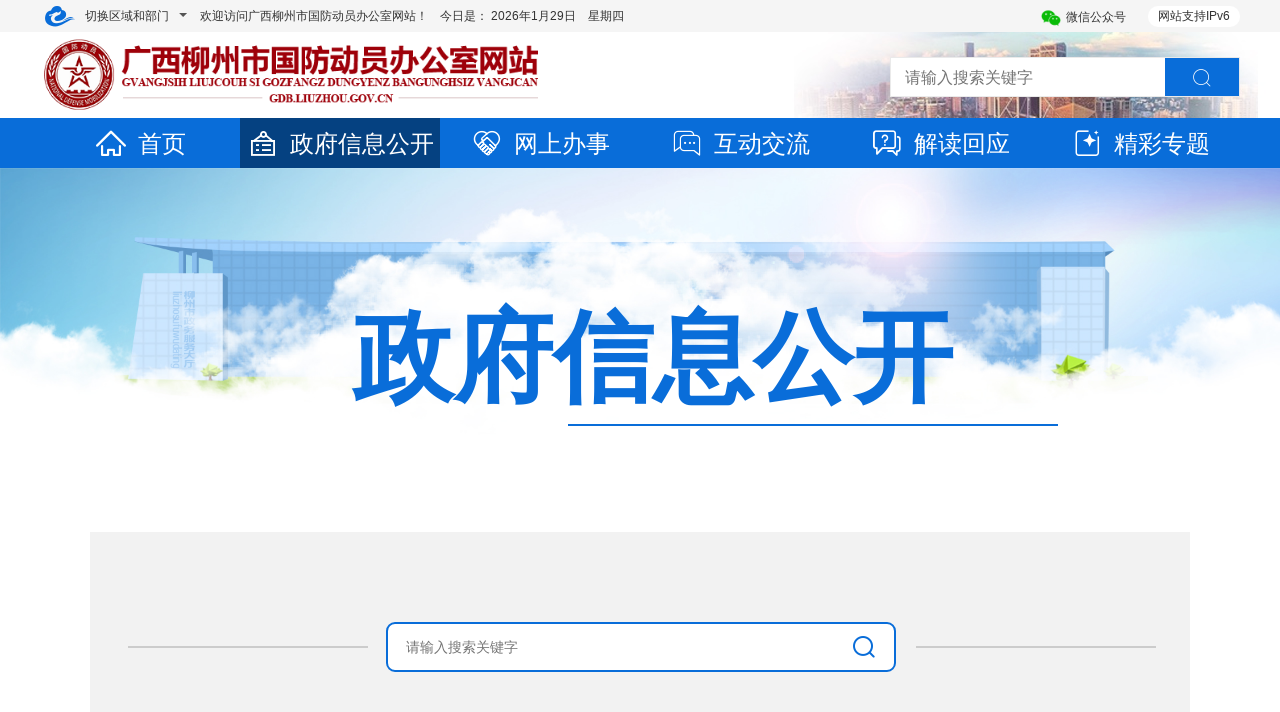

--- FILE ---
content_type: text/html
request_url: http://gdb.liuzhou.gov.cn/zwgk/zfxxgknb/
body_size: 8978
content:
<!DOCTYPE html>
<html>
<head>
<meta charset="utf-8">
<title>政府信息公开年报 - 广西柳州市国防动员办公室网站</title>
<meta name="renderer" content="webkit">
	<meta http-equiv="x-ua-Compatible" content="IE=Edge,chrome=1">
	<meta name="viewport" content="width=device-width, initial-scale=1, maximum-scale=1">
	<meta name="Sitename" content="广西柳州市国防动员办公室网站"> 
	<meta name="SiteDomain" content="http://gdb.liuzhou.gov.cn/"> 
	<meta name="SiteIDCode" content="4502000028">
	<meta name="keywords" content="广西柳州市国防动员办公室网站 ">
	<meta name="description" content="广西柳州市国防动员办公室网站 ">
<meta name="ColumnName" content="政府信息公开年报" />
		<meta name="ColumnDescription" content="发布关于政府信息公开年报相关信息" />
		<meta name="ColumnKeywords" content="政府信息公开,政府信息公开年报">
		<meta name="ColumnType" content="政府信息公开">
		<script type="text/javascript" src="/jst/jquery.min.js"></script>
<script type="text/javascript" src="/jst/common.js"></script>
<script type="text/javascript" src="/jst/bootstrap.min.js"></script>
<script type="text/javascript" src="/jst/swiper.min.js"></script>
<script type="text/javascript" src="/jst/fanti.js"></script>
<script type="text/javascript" src="/jst/jquery.SuperSlide.2.1.3.js"></script>
<link href="/csst/bootstrap.min.css" rel="stylesheet">
<link href="/csst/swiper.min.css" rel="stylesheet">
<link href="/csst/base_main.css" rel="stylesheet">
<link href="/csst/fangkongban/index.css" rel="stylesheet">
<script type="text/javascript" src="/jst/fenye.js"></script>
<script type="text/javascript" src="/jst/2020_menhu_exlinkalt.js"></script>
<!--link rel="stylesheet" href="/csst/common_site.css"  ignoreapd="1"-->

<link href="http://rfb.liuzhou.gov.cn/imagest/fangkongban/2022rfb.ico" rel="shortcut icon" type="image/x-icon">
<script>
var _hmt = _hmt || [];
(function() {
  var hm = document.createElement("script");
  hm.src = "https://hm.baidu.com/hm.js?31ee6cbce26ecc138ee593ed342bbcdd";
  var s = document.getElementsByTagName("script")[0]; 
  s.parentNode.insertBefore(hm, s);
})();
</script>
<link href="/csst/xxgk_subsite.css" rel="stylesheet" /> 
<link href="/csst/jquery.treeview.css" rel="stylesheet" /> 
<script src="/jst/jquery.treeview.js" type="text/javascript"></script> 
<script>
  $(function() {
   $("#tree").treeview({
    collapsed: true,
    animated: "medium",
    control:"#sidetreecontrol",
    persist: "location"
   });
  })
</script>
</head>
<style>
	.search-input {
	   	height: 45px;
        width: 410px;
	}
	.nwe_btn{
	    float: right;
	    background: #fff;
	    background-color: transparent;
	    border: none;
	    margin-top: 5px;
        outline: none;
	}
.search-box:before{display: table;content: ''; position: absolute; top: 114px;left: 38px;width: 240px;height: 0;border-bottom: 2px solid #ccc;}
.search-box:after{content: '';position: absolute;top: 114px;right: 34px;width: 240px;height: 0;border-bottom: 2px solid #ccc;}
</style>
<body onload="changepage('http://gdb.liuzhou.gov.cn/zwgk/zfxxgknb/','file_58516','政府信息公开年报')">
    
<style>
	.header-bar .top-time {padding: 0px 10px;}
	.header-bar .top-tools .tools-size li .weixinCode img{width: 60%;margin-left: 10px;}
</style>
<div class="header-bar">
	<div class="header-bar-main">
		<div class="layout-fixed-l">
			<span class="little-menu-iconfont iconfont iconicon-longchengshiminyunlogo"></span>
			<div class="little-menu dropdown-toggle" data-toggle="dropdown">
				<div class="little-menu-item">切换区域和部门</div>
				<span class="little-menu-item more"></span>
			</div>
			<div class="dropdown-menu areaDrop-menu" role="menu">
				<h4>门户网站</h4>
<div class="grid-lay-12-nrange">
	<div class="grid-rows dropdown-menu-district">
		<div class="grid-col-2"><a href="http://www.liuzhou.gov.cn/" target="_blank">中文</a></div>
		<div class="grid-col-2"><a href="http://www.liuzhou.gov.cn/english/" target="_blank">英语/English</a></div>
		<div class="grid-col-2"><a href="http://www.liuzhou.gov.cn/viet/" target="_blank">越南语/Tiếng Việt</a></div>
		<div class="grid-col-2"><a href="http://www.liuzhou.gov.cn/thai/" target="_blank">泰语/ฉบับภาษาไทย</a></div>
	</div>
</div>
<h4>区县网站</h4>
<div class="grid-lay-12-nrange">
	<div class="grid-rows dropdown-menu-district">
		<div class="grid-col-2"><a href="http://www.czq.gov.cn/" title="城中区" target="_blank">城中区</a></div>
		<div class="grid-col-2"><a href="http://www.yfq.gov.cn/" title="鱼峰区" target="_blank">鱼峰区</a></div>
		<div class="grid-col-2"><a href="http://www.liunan.gov.cn/" title="柳南区" target="_blank">柳南区</a></div>
		<div class="grid-col-2"><a href="http://www.lbq.gov.cn/" title="柳北区" target="_blank">柳北区</a></div>
		<div class="grid-col-2"><a href="http://www.liujiang.gov.cn/" title="柳江区" target="_blank">柳江区</a></div>
		<div class="grid-col-2"><a href="http://www.liucheng.gov.cn/" title="柳城县" target="_blank">柳城县</a></div>
		<div class="grid-col-2"><a href="http://www.luzhai.gov.cn/" title="鹿寨县" target="_blank">鹿寨县</a></div>
		<div class="grid-col-2"><a href="http://www.rongan.gov.cn/" title="融安县" target="_blank">融安县</a></div>
		<div class="grid-col-2"><a href="http://www.rongshui.gov.cn/" title="融水苗族自治县" target="_blank">融水苗族自治县</a></div>
		<div class="grid-col-2"><a href="http://www.sjx.gov.cn/" title="三江侗族自治县" target="_blank">三江侗族自治县</a></div>
	</div>
</div>
<h4>市委部门</h4>
<div class="grid-lay-12-nrange">
	<div class="grid-rows dropdown-menu-district">
		<div class="grid-col-2"><a href="http://jcw.liuzhou.gov.cn" title="监察委员会" target="_blank">监察委员会</a></div>
		<div class="grid-col-2"><a href="http://www.lzdj.gov.cn/" title="市委组织部" target="_blank">市委组织部</a></div>
		<div class="grid-col-2"><a href="http://www.lztz.gov.cn" title="市委统战部" target="_blank">市委统战部</a></div>
		<div class="grid-col-2"><a href="http://zfw.liuzhou.gov.cn/" title="市委政法委" target="_blank">市委政法委</a></div>
		<div class="grid-col-2"><a href="http://zys.liuzhou.gov.cn/" title="市委政策研究室" target="_blank">市委政策研究室</a></div>
		<div class="grid-col-2"><a href="http://bwjxb.liuzhou.gov.cn" title="市委编办（绩效办）" target="_blank">市委编办（绩效办）</a></div>
		<div class="grid-col-2"><a href="http://lzjgdj.liuzhou.gov.cn/" title="市委市直机关工委" target="_blank">市委市直机关工委</a></div>
		<div class="grid-col-2"><a href="http://swlgbj.liuzhou.gov.cn/" title="市委老干部局" target="_blank">市委老干部局</a></div>
		<div class="grid-col-2"><a href="http://dsyjs.yun.liuzhou.gov.cn/" title="市委党史研究室" target="_blank">市委党史研究室</a></div>
		<div class="grid-col-2"><a href="http://www.lzdx.gov.cn/" title="市委党校" target="_blank">市委党校</a>
		</div>
	</div>
</div>
<h4>市政府部门</h4>
<div class="grid-lay-12-nrange">
	<div class="grid-rows dropdown-menu-district">
		<div class="grid-col-2"><a href="http://fgw.liuzhou.gov.cn/" title="市发展改革委" target="_blank">市发展改革委</a></div>
		<div class="grid-col-2"><a href="http://gxj.liuzhou.gov.cn/" title="市工业和信息化局" target="_blank">市工业和信息化局</a></div>
		<div class="grid-col-2"><a href="http://jyj.liuzhou.gov.cn/" title="市教育局" target="_blank">市教育局</a></div>
		<div class="grid-col-2"><a href="http://kjj.liuzhou.gov.cn/" title="市科技局" target="_blank">市科技局</a></div>
		<div class="grid-col-2"><a href="http://mzw.liuzhou.gov.cn/" title="市民宗委" target="_blank">市民宗委</a></div>
		<div class="grid-col-2"><a href="http://gaj.liuzhou.gov.cn/" title="市公安局" target="_blank">市公安局</a></div>
		<div class="grid-col-2"><a href="http://mzj.liuzhou.gov.cn/" title="市民政局" target="_blank">市民政局</a></div>
		<div class="grid-col-2"><a href="http://sfj.liuzhou.gov.cn" title="市司法局" target="_blank">市司法局</a></div>
		<div class="grid-col-2"><a href="http://lzscz.liuzhou.gov.cn/" title="市财政局" target="_blank">市财政局</a></div>
		<div class="grid-col-2"><a href="http://rsj.liuzhou.gov.cn/" title="市人力资源社会保障局" target="_blank">市人力资源社会保障局</a></div>
		<div class="grid-col-2"><a href="http://lz.dnr.gxzf.gov.cn/" title="市自然资源和规划局" target="_blank">市自然资源和规划局</a></div>
		<div class="grid-col-2"><a href="http://sthjj.liuzhou.gov.cn/" title="市生态环境局" target="_blank">市生态环境局</a></div>
		<div class="grid-col-2"><a href="http://zjj.liuzhou.gov.cn/" title="市住房城乡建设局" target="_blank">市住房城乡建设局</a></div>
		<div class="grid-col-2"><a href="http://jtj.liuzhou.gov.cn" title="市交通运输局" target="_blank">市交通运输局</a></div>
		<div class="grid-col-2"><a href="http://slj.liuzhou.gov.cn/" title="市水利局" target="_blank">市水利局</a></div>
		<div class="grid-col-2"><a href="http://nyncj.liuzhou.gov.cn" title="市农业农村局" target="_blank">市农业农村局</a></div>
		<div class="grid-col-2"><a href="http://swj.liuzhou.gov.cn/" title="市商务局" target="_blank">市商务局</a></div>
		<div class="grid-col-2"><a href="http://wglj.liuzhou.gov.cn/" title="市文化广电旅游局" target="_blank">市文化广电旅游局</a></div>
		<div class="grid-col-2"><a href="http://wjw.liuzhou.gov.cn" title="市卫生健康委" target="_blank">市卫生健康委</a></div>
		<div class="grid-col-2"><a href="http://www.liuzhou.gov.cn/tyjrswj/" title="市退役军人事务局"target="_blank">市退役军人事务局</a></div>
		<div class="grid-col-2"><a href="http://yjglj.liuzhou.gov.cn/" title="市应急管理局" target="_blank">市应急管理局</a></div>
		<div class="grid-col-2"><a href="http://lzsj.liuzhou.gov.cn/" title="市审计局" target="_blank">市审计局</a></div>
		<div class="grid-col-2"><a href="http://wsb.liuzhou.gov.cn/" title="市外事办" target="_blank">市外事办</a></div>
		<div class="grid-col-2"><a href="http://scjgj.liuzhou.gov.cn" title="市市场监管局" target="_blank">市市场监管局</a></div>
		<div class="grid-col-2"><a href="http://tyj.liuzhou.gov.cn/" title="市体育局" target="_blank">市体育局</a></div>
		<div class="grid-col-2"><a href="http://lztj.liuzhou.gov.cn/" title="市统计局" target="_blank">市统计局</a></div>
		<div class="grid-col-2"><a href="http://lyhylj.liuzhou.gov.cn/" title="市林业和园林局" target="_blank">市林业和园林局</a></div>
		<div class="grid-col-2"><a href="http://gdb.liuzhou.gov.cn/" title="市国动办" target="_blank">市国动办</a></div>
		<div class="grid-col-2"><a href="http://www.liuzhou.gov.cn/lzcyyq/" title="市园区办" target="_blank">市园区办</a></div>
		<div class="grid-col-2"><a href="http://www.liuzhou.gov.cn/lzsdsjj" title="市数据局" target="_blank">市数据局</a></div>
		<div class="grid-col-2"><a href="http://www.liuzhou.gov.cn/lzybj/" title="市医保局" target="_blank">市医保局</a></div>
		<div class="grid-col-2"><a href="http://csglj.liuzhou.gov.cn" title="市城市管理局" target="_blank">市城市管理局</a></div>
		<div class="grid-col-2"><a href="http://wsbs.liuzhou.gov.cn" title="市行政审批局" target="_blank">市行政审批局</a></div>
		<div class="grid-col-2"><a href="http://lzgzw.liuzhou.gov.cn" title="市国资委" target="_blank">市国资委</a></div>
	</div>
</div>
<h4>园区/开发区</h4>
<div class="grid-lay-12-nrange">
	<div class="grid-rows dropdown-menu-district">
		<div class="grid-col-2"><a href="http://ldxq.liuzhou.gov.cn/" title="柳东新区管委会（高新区管委会）" target="_blank">柳东新区管委会（高新区管委会）</a></div>
		<div class="grid-col-2"><a href="http://bbstxq.liuzhou.gov.cn/" title="北部生态新区管委会（阳和工业新区管委会）" target="_blank">北部生态新区管委会（阳和工业新区管委会）</a></div>
	</div>
</div>
<h4>事业机构部门</h4>
<div class="grid-lay-12-nrange">
	<div class="grid-rows dropdown-menu-district">
		<div class="grid-col-2"><a href="http://tzcjj.liuzhou.gov.cn/" title="市投资促进局" target="_blank">市投资促进局</a></div>
		<div class="grid-col-2"><a href="http://jgswglj.liuzhou.gov.cn/" title="市机关事务管理局" target="_blank">市机关事务管理局</a></div>
		<div class="grid-col-2"><a href="http://fzyj.liuzhou.gov.cn/" title="市发展研究中心" target="_blank">市发展研究中心</a></div>
		<div class="grid-col-2"><a href="http://lzjdb.liuzhou.gov.cn" title="市接待办" target="_blank">市接待办</a></div>
		<div class="grid-col-2"><a href="http://www.lzdqw.gov.cn/" title="市地方志办" target="_blank">市地方志办</a></div>
		<div class="grid-col-2"><a href="http://gxs.yun.liuzhou.gov.cn/" title="市供销社" target="_blank">市供销社</a></div>
		<div class="grid-col-2"><a href="http://zfgjj.liuzhou.gov.cn/" title="市住房公积金中心" target="_blank">市住房公积金中心</a></div>
		<div class="grid-col-2"><a href="https://www.lzslhsbhzx.org.cn/" title="市莲花山保护中心" target="_blank">市莲花山保护中心</a></div>
	</div>
</div>
<h4>中央区直部门</h4>
<div class="grid-lay-12-nrange">
	<div class="grid-rows dropdown-menu-district">
		<div class="grid-col-2"><a href="http://guangxi.chinatax.gov.cn/liuzhou/" title="国家税务总局柳州市税务局"
				target="_blank">国家税务总局柳州市税务局</a></div>
	</div>
</div>
<h4>群团组织</h4>
<div class="grid-lay-12-nrange">
	<div class="grid-rows dropdown-menu-district">
		<div class="grid-col-2"><a href="http://lz54.yun.liuzhou.gov.cn" title="团市委" target="_blank">团市委</a></div>
		<div class="grid-col-2"><a href="http://lzfl.yun.liuzhou.gov.cn" title="市妇联" target="_blank">市妇联</a></div>
		<div class="grid-col-2"><a href="http://skx.yun.liuzhou.gov.cn" title="市科协" target="_blank">市科协</a></div>
		<div class="grid-col-2"><a href="http://lzskl.yun.liuzhou.gov.cn" title="市社会科学界联合会" target="_blank">市社会科学界联合会</a></div>
		<div class="grid-col-2"><a href="http://hszh.yun.liuzhou.gov.cn" title="市红十字会" target="_blank">市红十字会</a></div>
		<div class="grid-col-2"><a href="http://lzwl.yun.liuzhou.gov.cn" title="市文联" target="_blank">市文联</a></div>
		<div class="grid-col-2"><a href="http://lzscl.yun.liuzhou.gov.cn" title="市残联" target="_blank">市残联</a></div>
		<div class="grid-col-2"><a href="http://www.lzzgh.org" title="市总工会" target="_blank">市总工会</a></div>
		<div class="grid-col-2"><a href="http://lzgsl.yun.liuzhou.gov.cn" title="市工商业联合会" target="_blank">市工商业联合会</a></div>
		<div class="grid-col-2"><a href="http://lzsmch.yun.liuzhou.gov.cn/" title="市贸促会" target="_blank">市贸促会</a></div>
	</div>
</div>
<h4>民主党派</h4>
<div class="grid-lay-12-nrange">
	<div class="grid-rows dropdown-menu-district">
		<div class="grid-col-2"><a href="http://lzmj.liuzhou.gov.cn" title="柳州民进" target="_blank">柳州民进</a></div>
	</div>
</div>
<h4>事业单位</h4>
<div class="grid-lay-12-nrange">
	<div class="grid-rows dropdown-menu-district">
		<div class="grid-col-2"><a href="http://ggzy.liuzhou.gov.cn/" title="公共资源交易服务中心" target="_blank">公共资源交易服务中心</a></div>
		<div class="grid-col-2"><a href="http://lztc.yun.liuzhou.gov.cn/" title="市土地交易储备中心" target="_blank">市土地交易储备中心</a></div>
<div class="grid-col-2"><a href="http://lzdaj.yun.liuzhou.gov.cn/" title="市档案信息网" target="_blank">市档案信息网</a></div>
	</div>
</div>
			</div>
		</div>
		<div class="layout-fixed-r">
			<div class="top-tools wangting-top-tools">
				<div class="web-support"><span>网站支持IPv6</span></div>
				<ul class="tools-size">
					<li><img src="/imagest/weixin.png" />微信公众号
						<div class="weixinCode"><img src="/imagest/fangkongban/2020_rf_wx.jpg" /></div>
					</li>
				</ul>
			</div>
		</div>
		<div class="layout-body">
			<div class="layout-body-main">
				<div class="top-time wangting-top-time">欢迎访问广西柳州市国防动员办公室网站！　今日是：
					<script type="text/javascript" src="/jst/time.js"></script>
				</div>
			</div>
		</div>
	</div>
</div>

<div class="logoAndSearch wangtinglogoAndSearch">
	<div class="logoAndSearch-main">
		<div class="logo wangting-logo">
			<img src="/imagest/fangkongban/2020_logo.png" />
		</div>
		<div class="wangtingSearchBg">
			<div class="swiper-container">
				<div class="swiper-wrapper">
					<div class="swiper-slide"><img src="/imagest/bmlogoBg2.jpg" /></div>
					<div class="swiper-slide"><img src="/imagest/bmlogoBg3.jpg" /></div>
					<div class="swiper-slide"><img src="/imagest/bmlogoBg4.jpg" /></div>
					<div class="swiper-slide"><img src="/imagest/bmlogoBg1.jpg" /></div>
					<div class="swiper-slide"><img src="/imagest/bmlogoBg5.jpg" /></div>
				</div>
			</div>
		</div>
		<div class="search">
			<form id="searchform" name="searchform" action="/search/search" method="post" accept-charset="utf-8" target="_blank" onsubmit="document.charset='utf-8';">
				<input type="text" class="search-input" name="searchword" id="searchword" placeholder="请输入搜索关键字" />
				<button type="button" class="search-btn" onclick="return submitform();"><span class="iconfont iconsousuo"></span></button>
				<input name="siteid" type="hidden" value="285" />
				<input name="channelid" type="hidden" value="293075" />
				<input name="orderby" type="hidden" value="-DocRelTime" />
				<script>
					function submitform() {
						var keys = $("#searchword");
						if (keys.val().length <= 0) {
							alert("请输入搜索关键字！");
							keys.focus();
							return false;
						} else {
							/* searchform.submit(); */
var searchword=document.getElementById("searchword").value;
window.open('/so/search.shtml?code=18b4b035ab6&searchWord=' + searchword + '&dataTypeId=129');
							return true;
						}
					}
					document.getElementById("searchword").onkeydown = function(event) {
						e = event ? event : (window.event ? window.event : null);
						if (e.keyCode == 13) {
							submitform();
							return false;
						}
						return true;
					}
				</script>
			</form>
		</div>
	</div>
</div>

<div class="menu">
	<div class="row menu-main of-visible">
		<div class="col-md-2 menu-item active">
			<a href="/"><span class="iconfont iconicon-daohang-shouye"></span>首页</a>
		</div>
		<div class="col-md-2 menu-item dropdown" style="padding:0px;">
			<div class="dropbtn">
				<a href="http://gdb.liuzhou.gov.cn/zwgk/"><span class="iconfont iconicon-daohang-zhengwugongkai"></span>政府信息公开</a>
			</div>
			<div class="dropdown-content " style="margin-left: 0px;">
				
					<a href="http://gdb.liuzhou.gov.cn/zwgk/zfxxgkzn/">
						政府信息公开指南
					</a>
				
					<a href="http://gdb.liuzhou.gov.cn/zwgk/zfxxgkzd/">
						政府信息公开制度
					</a>
				
					<a href="http://gdb.liuzhou.gov.cn/zwgk/fdzdgknr/">
						法定主动公开内容
					</a>
				
					<a href="http://gdb.liuzhou.gov.cn/zwgk/zfxxgknb/">
						政府信息公开年报
					</a>
				
					<a href="http://gdb.liuzhou.gov.cn/zwgk/ysqgk/">
						依申请公开
					</a>
				
			</div>
		</div>
		<div class="col-md-2 menu-item dropdown">
			<div class="dropbtn">
				<a href="http://gdb.liuzhou.gov.cn/wsbs/"><span class="iconfont iconicon-daohang-banshifuwu"></span>网上办事</a>
			</div>
			<div class="dropdown-content ">
				
					<a href="http://lz.zwfw.gxzf.gov.cn/gxzwfw/bmft/bmftList.do?deptCode=11450200007604042P&webId=11">
						网上办事
					</a>
				
					<a href="http://gdb.liuzhou.gov.cn/wsbs/ggfw/">
						公共服务
					</a>
				
			</div>
		</div>
		<div class="col-md-2 menu-item dropdown">
			<div class="dropbtn">
				<a href="http://gdb.liuzhou.gov.cn/hdjl/"><span class="iconfont iconicon-daohang-hudonghuiying"></span>互动交流</a>
			</div>
			<div class="dropdown-content">
				
					<a href="http://gdb.liuzhou.gov.cn/hdjl/zmhd/">
						政民互动
					</a>
				
					<a href="http://gdb.liuzhou.gov.cn/hdjl/myzj/">
						民意征集
					</a>
				
					<a href="http://www.gxxf.gov.cn/gxxf/xf/index?od=eef5c6ead9f646b49b36b726a038d4f0">
						网上信访
					</a>
				
			</div>
		</div>
		<div class="col-md-2 menu-item dropdown">
			<div class="dropbtn">
				<a href="http://gdb.liuzhou.gov.cn/jdhy/"><span class="iconfont iconicon-daohang-jieduhuiying"></span>解读回应</a>
			</div>
			<div class="dropdown-content">
				
					<a href="http://gdb.liuzhou.gov.cn/jdhy/zcjd/">
						政策解读
					</a>
				
					<a href="http://gdb.liuzhou.gov.cn/jdhy/rdhy/">
						热点回应
					</a>
				
			</div>
		</div>
		<div class="col-md-2 menu-item dropdown">
			<div class="dropbtn">
				<a href="http://gdb.liuzhou.gov.cn/ztzl/"><span class="iconfont iconicon-daohang-jingcaizhuanti"></span>精彩专题</a>
			</div>
			<div class="dropdown-content">
				
					<a href="http://gdb.liuzhou.gov.cn/ztzl/zthd/">
						专题活动
					</a>
				
					<a href="http://gdb.liuzhou.gov.cn/ztzl/fkb_cjwmdw/">
						创建文明单位
					</a>
				
			</div>
		</div>
	</div>
</div>
<script src="/jst/swiper.min.js"></script>
<script>
	//横幅轮播
	var mySwiper = new Swiper('.wangtingSearchBg .swiper-container', {
		//direction: 'vertical', /* horizontal vertical垂直切换选项*/
		loop: true, // 循环模式选项
		autoplay: 3000
	})
</script>

<script>
	//内页二级导航选中
	$(function() {
		var dburl = "./";
		$(".grid-col-3 .nav-tree dd a").each(function() {
			var cururl = $(this).attr("href");
			if (cururl == dburl || cururl == "../") {
				$(this).addClass("active");
			}
		})
	});

	//头部菜单选中
	$(function() {
		var urlid = 0;
		var cururl = location.href;
		$(".menu .menu-main .menu-item .dropbtn a").each(function() {
			var curl = $(this).attr("href");
			var re = new RegExp("(.*)/(.*)/(.*)/", "ig");
			var r = re.exec(curl);
			var str = r[3];
			if (cururl.indexOf(str) > 0) {
				urlid++;
				$(".menu .menu-main .menu-item").removeClass("active");
				$(this).parent().parent(".menu-item").addClass("active");
			}
		});
		//if (urlid == 0) { $(".nav #home").addClass("nav_on"); }
	});
</script>
    
	<div class="content">
		<!-- banner -->
		<div class="video videoAffairPublic">
		  <div class="banMain"><h1 class="dataSubjectTitle">政府信息公开</h1>	<hr style="width: 488px;margin-left: 44%;border: 1px solid #096DD9;margin-top: 10px;"></div>
		</div>
		<!-- banner -->
        <div class="main affairPublicMain">
			<!-- 搜索 -->
           <dl class="affairPSearck clearfix search-box">
			   <!--<dt><a href="javascript:void(0)"><i class="iconfont iconsousuo"></i></a></dt>
			   <dd><input type="text" /></dd>-->
			   <form id="zfxxgk_searchform" name="zfxxgk_searchform" action="/search/search" method="post"
				 accept-charset="utf-8" target="_blank" onsubmit="document.charset='utf-8';">
					 <button type="button" class="search-btn nwe_btn" onclick="return zfxxgk_submitform();" >
						<span class="iconfont iconsousuo" style="font-weight: 600;font-size: 26px;color: #096dd9;"></span>
					</button>
					<input type="text" class="search-input" name="searchword" id="zfxxgk_searchword" placeholder="请输入搜索关键字" />
					<input name="siteid" type="hidden" value="285" />
					<input name="channelid" type="hidden" value="10000000" />
					<input name="orderby" type="hidden" value="-DocRelTime" />
					<script>
						function zfxxgk_submitform() {
							var keys = $("#zfxxgk_searchword");
							if (keys.val().length <= 0) {
								alert("请输入搜索关键字！");
								keys.focus();
								return false;
							} else {
								var searchword=document.getElementById("zfxxgk_searchword").value;
window.open('/so/search.shtml?code=18b4b035ab6&searchWord=' + searchword + '&dataTypeId=131');
								return true;
							}
						}
						document.getElementById("zfxxgk_searchword").onkeydown = function(event) {
							e = event ? event : (window.event ? window.event : null);
							if (e.keyCode == 13) {
								zfxxgk_submitform();
								return false;
							}
							return true;
						}
					</script>
				</form>
		   </dl>
		   <div class="affairPCont clearfix">
			   <!-- 左侧 -->
<div class="affairPSide">
			      <dl class="affairPNav" id="tree-list">
					<dd class="nomenu" id="zfxxgkzn"><a href="http://gdb.liuzhou.gov.cn/zwgk/zfxxgkzn/" target="myiframe">
						<i class="icon iconfont iconicon-xialacaidan-zhengwugongkai-zhengfuxinxigongkaizhinan"></i><span>政府信息<br>公开指南</span></a></dd>
					<dd class="nomenu" id="zfxxgkzd"><a href="http://gdb.liuzhou.gov.cn/zwgk/zfxxgkzd/" target="myiframe">
						<i class="icon iconfont iconicon-xialacaidan-zhengwugongkai-zhengfuxinxigongkaizhidu"></i><span>政府信息<br>公开制度</span></a></dd>
					<dd class="submenu" id="fdzdgknr"><a href="http://gdb.liuzhou.gov.cn/zwgk/fdzdgknr/ldzc/" target="myiframe">
						<i class="icon iconfont iconicon-xialacaidan-zhengwugongkai-fadingzhudonggongkaineirong"></i><span>法定主动<br>公开内容</span></a>
      <ul id="tree" class="filetree">
      
       
          <li><span class="file"><a id="file_58503" onclick="changepage('http://gdb.liuzhou.gov.cn/zwgk/fdzdgknr/ldzc/','file_58503','领导简介','0')">领导简介</a></span></li>
          
      
       
          <li><span class="file"><a id="file_58504" onclick="changepage('http://gdb.liuzhou.gov.cn/zwgk/fdzdgknr/dwjs/','file_58504','机构职能','0')">机构职能</a></span></li>
          
      
       
          <li value="0"><span class="folder"><a id="folder_58508" onclick="changepage('http://gdb.liuzhou.gov.cn/zwgk/fdzdgknr/zcwj/','folder_58508','政策文件','0')">政策文件</a></span>
            <ul>
            
              
                <li><span class="file"><a id="file_78006" onclick="changepage('http://gdb.liuzhou.gov.cn/zwgk/fdzdgknr/zcwj/zxgfxwj/','file_78006','行政规范性文件','0')">行政规范性文件</a></span></li>
                
            
              
                <li><span class="file"><a id="file_69486" onclick="changepage('http://gdb.liuzhou.gov.cn/zwgk/fdzdgknr/zcwj/rfb_flfg/','file_69486','法律法规','0')">法律法规</a></span></li>
                
            
              
                <li><span class="file"><a id="file_69487" onclick="changepage('http://gdb.liuzhou.gov.cn/zwgk/fdzdgknr/zcwj/rfb_zfwj/','file_69487','政府文件','0')">政府文件</a></span></li>
                
            
            </ul> 
          
            
          
        
            
          
        
            
          
        
      
       
          <li><span class="file"><a id="file_58509" onclick="changepage('http://gdb.liuzhou.gov.cn/zwgk/fdzdgknr/sjfb/','file_58509','数据发布','0')">数据发布</a></span></li>
          
      
       
          <li><span class="file"><a id="file_58510" onclick="changepage('http://gdb.liuzhou.gov.cn/zwgk/fdzdgknr/rsxx/','file_58510','人事信息','0')">人事信息</a></span></li>
          
      
       
          <li><span class="file"><a id="file_58511" onclick="changepage('http://gdb.liuzhou.gov.cn/zwgk/fdzdgknr/ghjh/','file_58511','规划计划','0')">规划计划</a></span></li>
          
      
       
          <li><span class="file"><a id="file_58512" onclick="changepage('http://gdb.liuzhou.gov.cn/zwgk/fdzdgknr/czxx/','file_58512','财政信息','0')">财政信息</a></span></li>
          
      
       
          <li><span class="file"><a id="file_77723" onclick="changepage('http://gdb.liuzhou.gov.cn/zwgk/fdzdgknr/xzsyxsfxmyqyjbz/','file_77723','行政事业性收费项目及其依据、标准','0')">行政事业性收费项目及其依据、标准</a></span></li>
          
      
       
          <li><span class="file"><a id="file_86356" onclick="changepage('http://gdb.liuzhou.gov.cn/zwgk/fdzdgknr/zfcg/','file_86356','政府采购','0')">政府采购</a></span></li>
          
      
       
          <li><span class="file"><a id="file_58513" onclick="changepage('http://gdb.liuzhou.gov.cn/zwgk/fdzdgknr/qzqd/','file_58513','权责清单','0')">权责清单</a></span></li>
          
      
       
          <li><span class="file"><a id="file_58514" onclick="changepage('http://gdb.liuzhou.gov.cn/zwgk/fdzdgknr/zfgzbg/','file_58514','政府工作报告','0')">政府工作报告</a></span></li>
          
      
       
          <li><span class="file"><a id="file_58515" onclick="changepage('http://gdb.liuzhou.gov.cn/zwgk/fdzdgknr/ssjygk/','file_58515','“双随机、一公开”','0')">“双随机、一公开”</a></span></li>
          
      
       
          <li><span class="file"><a id="file_66396" onclick="changepage('http://gdb.liuzhou.gov.cn/zwgk/fdzdgknr/yfxz/','file_66396','依法行政','0')">依法行政</a></span></li>
          
      
      </ul>
					</dd>
					<dd class="nomenu" id="zfxxgknb"><a href="http://gdb.liuzhou.gov.cn/zwgk/zfxxgknb/" target="myiframe">
						<i class="icon iconfont iconicon-xialacaidan-zhengwugongkai-zhengfuxinxigongkainianbao"></i><span>政府信息<br>公开年报</span></a>
					</dd>
					<dd class="nomenu" id="ysqgk"><a href="http://gdb.liuzhou.gov.cn/zwgk/ysqgk/" target="myiframe">
						<i class="icon iconfont iconicon-xialacaidan-zhengwugongkai-yishenqinggongkai"></i><span>依申请公<br>开</span></a></dd>
			      </dl>
			   </div>
<script>
$(function(){
	if($(".full-height-scroll").length>0){
		$(".full-height-scroll").slimScroll({height:"100%"});	
	}
	
	$(".affairPNav dd").click(function(){
		$(this).addClass("active");
		$(this).siblings().removeClass("active");
	    return false;
	});
	
	$(".affairPNav dd>a").click(function(){
		var dd = $(this).parent("dd")
		if(!$(dd).hasClass("open")){
		    $(dd).siblings().removeClass("open");
			$(dd).addClass("open");
			
			var url = $(this).attr('href');
			var target = $(this).attr('target');
			if(target=='_blank'){
				window.open(url);
			}else{
				var randomnumber=Math.floor(Math.random()*100000);
				$("#myiframe").attr('src',url+'lists.shtml?random='+randomnumber);
			}

		}else{
			$(dd).removeClass("open");
		}
	})
})
</script>
<script>
	function changepage(url,nav,tit,type){
		if(nav.indexOf("file_")!=-1){
		    $("#tree-list a").each(function() {$(this).removeClass("selected");}); 
		    $("#tree-list li").each(function() {$(this).removeClass("selected");}); 
			//$("#fdzdgknr").addClass("selected open active");
			$("#"+nav).parents("ul").show();
			$("#"+nav).parent().parent().parents("li").attr("class", "collapsable");
			$("#"+nav).parents("li").children("div").attr("class", "hitarea closed-hitarea collapsable-hitarea");
		    $("#"+nav).addClass("selected");
		} else {
		    $("#tree-list a").each(function() {$(this).removeClass("selected");}); 
		    $("#tree-list li").each(function() {$(this).removeClass("selected");}); 
			$("#"+nav).parents("ul").show();
			$("#"+nav).parent().parent().parents("li").attr("class", "collapsable");
		    $("#"+nav).addClass("selected");
		}
		if(type=="11"){
		    window.open (url);
		} else {
		    var randomnumber=Math.floor(Math.random()*100000);
		    $("#myiframe").attr('src',url+'lists.shtml?random='+randomnumber);
		}
	}
</script>
<script>
var temp=window.location.href;
if (temp.indexOf("zfxxgkzn")>-1){
$("#zfxxgkzn").addClass("active");
}
else if (temp.indexOf("zfxxgkzd")>-1){
$("#zfxxgkzd").addClass("active");
}
else if (temp.indexOf("fdzdgknr")>-1){
$("#fdzdgknr").addClass("selected open active");
}
else if (temp.indexOf("zfxxgknb")>-1){
$("#zfxxgknb").addClass("active");
}
else if (temp.indexOf("ysqgk")>-1){
$("#ysqgk").addClass("active");
}
else{
$("#zfxxgkzn").addClass("active");
}
</script>
			   <!-- 右侧 -->
			   <div class="myiframeContent">
				   <iframe id="myiframe" name="myiframe" class="myiframe" scrolling="no" width="850" height="1085" frameborder="0" src="./lists.shtml"></iframe>
			   </div>
		   </div>
        </div>
    </div>
<style>
	.footer-main .layout-fixed {
		width: 215px;
		text-align: center;
	}
	.footer-main > .layout-body{
	   margin-left: -205px;
	   padding-right: 130px;
	   margin-right: -130px;
	   padding-left: 205px;
	}
	.wwzfzc{
		float: right;
		border: 1px solid #eee;
		margin-top: 35px;
		position: relative;
		z-index: 99;
	}
.footer-main .footer-pic{
width: auto;
}
</style>
<div id="footer">
	<div class="footer-main">
		<div class="layout-fixed" style="margin-top: 12px;">
			<a href="http://bszs.conac.cn/sitename?method=show&id=157956A7D2B1688BE053012819ACDEFD"  target="_blank" >
			<div class="footer-pic">
				<img src="/imagest/footer_dzjg.png" />
			</div>
			</a>
			<a href="https://www.12377.cn/" target="_blank"> 
			<div class="footer-pic">
				<img src="/imagest/zxjb.png" style="max-width: 100%;float: left;" />
			</div>
			</a>
		</div>
		<div class="layout-body">
			<div class="layout-body-main">
				<ul class="footer-href">
					<li>
						<a href="http://gdb.liuzhou.gov.cn/help/map/" target="_blank">网站地图</a>
					</li>
					<li>
						<a href="http://gdb.liuzhou.gov.cn/help/lxwm/" target="_blank">联系我们</a>
					</li>
				</ul>
				<div class="footer-statement">
					<span>版权所有：广西柳州市国防动员办公室网站 ，未经许可，不得复制、转载</span>
					<span>主办单位：柳州市国防动员办公室</span>
					<span>联系电话：0772-3837681</span>
				</div>
				<div class="footer-statement">
					<span>网站标识码：4502000028</span>
					<span><a style="color: #666666;" href="https://beian.miit.gov.cn/#/Integrated/index" target="_blank">ICP备案号：桂ICP备19006475号-3</a></span>
					<span><a style="color: #666666;" href="http://bszs.conac.cn/sitename?method=show&id=157956A7D2B1688BE053012819ACDEFD" target="_blank"><img src="../imagest/footer_gawb.png" />桂公网安备 45020202000165号</a></span>
				</div>
			</div>
		</div>
<div class="wwzfzc"><script id="_jiucuo_" sitecode='4502000028' src='https://zfwzgl.www.gov.cn/exposure/jiucuo.js'></script></div>
	</div>
</div>
<script id="_trs_ta_js" src="//ta.trs.cn/c/js/ta.js?mpid=4462" async="async" defer="defer"></script>
</body>
</html>


--- FILE ---
content_type: text/html
request_url: http://gdb.liuzhou.gov.cn/zwgk/zfxxgknb/lists.shtml
body_size: 1829
content:
<!DOCTYPE html>
<html>
<head>
<meta charset="utf-8">
<title>政府信息公开年报 - 政府信息公开 - 广西柳州市国防动员办公室网站</title>
<meta name="renderer" content="webkit">
	<meta http-equiv="x-ua-Compatible" content="IE=Edge,chrome=1">
	<meta name="viewport" content="width=device-width, initial-scale=1, maximum-scale=1">
	<meta name="Sitename" content="广西柳州市国防动员办公室网站"> 
	<meta name="SiteDomain" content="http://gdb.liuzhou.gov.cn/"> 
	<meta name="SiteIDCode" content="4502000028">
	<meta name="keywords" content="广西柳州市国防动员办公室网站 ">
	<meta name="description" content="广西柳州市国防动员办公室网站 ">
<meta name="ColumnName" content="政府信息公开年报" />
		<meta name="ColumnDescription" content="发布关于政府信息公开年报相关信息" />
		<meta name="ColumnKeywords" content="政府信息公开,政府信息公开年报">
		<meta name="ColumnType" content="政府信息公开">
		<script type="text/javascript" src="/jst/jquery.min.js"></script>
<script type="text/javascript" src="/jst/common.js"></script>
<script type="text/javascript" src="/jst/bootstrap.min.js"></script>
<script type="text/javascript" src="/jst/swiper.min.js"></script>
<script type="text/javascript" src="/jst/fanti.js"></script>
<script type="text/javascript" src="/jst/jquery.SuperSlide.2.1.3.js"></script>
<link href="/csst/bootstrap.min.css" rel="stylesheet">
<link href="/csst/swiper.min.css" rel="stylesheet">
<link href="/csst/base_main.css" rel="stylesheet">
<link href="/csst/fangkongban/index.css" rel="stylesheet">
<script type="text/javascript" src="/jst/fenye.js"></script>
<script type="text/javascript" src="/jst/2020_menhu_exlinkalt.js"></script>
<!--link rel="stylesheet" href="/csst/common_site.css"  ignoreapd="1"-->

<link href="http://rfb.liuzhou.gov.cn/imagest/fangkongban/2022rfb.ico" rel="shortcut icon" type="image/x-icon">
<script>
var _hmt = _hmt || [];
(function() {
  var hm = document.createElement("script");
  hm.src = "https://hm.baidu.com/hm.js?31ee6cbce26ecc138ee593ed342bbcdd";
  var s = document.getElementsByTagName("script")[0]; 
  s.parentNode.insertBefore(hm, s);
})();
</script>
<link href="/csst/xxgk_subsite.css" rel="stylesheet" /> 
<link href="/csst/jquery.treeview.css" rel="stylesheet" /> 
<script src="/jst/jquery.treeview.js" type="text/javascript"></script> 
<script> 
function getHeight(){
var doc_h = $(".affairPContent").height();
//alert(doc_h);
$(window.parent.document).find(".myiframeContent").children("iframe").attr("height",doc_h);
}
$(function(){
getHeight();
})
</script>
</head>
<body class="affairPublic">
    <div class="affairPContent">
	

       <div id="morelist">
	   <h5 class="subTitle subTitleBord"><span>政府信息公开年报</span></h5>
	   <div class="OpenContent">
			<ul class="systemList">

			<li><a href="./202601/P020260115379242047578.pdf" target="_blank" title="柳州市国防动员办公室2025年政府信息公开工作年度报告">柳州市国防动员办公室2025年政府信息公开工作年度报告</a><span class="time">2026-01-15</span></li>

			<li><a href="http://gdb.liuzhou.gov.cn/zwgk/zfxxgknb/t19700101_3577927.shtml" target="_blank" title="柳州市国防动员办公室2024年政府信息公开工作年度报告">柳州市国防动员办公室2024年政府信息公开工作年度报告</a><span class="time">2025-01-13</span></li>

			<li><a href="http://gdb.liuzhou.gov.cn/zwgk/zfxxgknb/t19700101_3414828.shtml" target="_blank" title="柳州市国防动员办公室2023年政府信息公开工作年度报告">柳州市国防动员办公室2023年政府信息公开工作年度报告</a><span class="time">2024-01-26</span></li>

			<li><a href="http://gdb.liuzhou.gov.cn/zwgk/zfxxgknb/t19700101_3214463.shtml" target="_blank" title="柳州市国防动员办公室2022年政府信息公开工作年度报告">柳州市国防动员办公室2022年政府信息公开工作年度报告</a><span class="time">2023-01-10</span></li>

			<li><a href="./202201/t20220118_2998561.shtml" target="_blank" title="柳州市国防动员办公室2021年政府信息公开工作年度报告">柳州市国防动员办公室2021年政府信息公开工作年度报告</a><span class="time">2022-01-18</span></li>

			<li><a href="./202102/t20210201_2462998.shtml" target="_blank" title="柳州市国防动员办公室2020年政府信息公开工作年度报告">柳州市国防动员办公室2020年政府信息公开工作年度报告</a><span class="time">2021-02-01</span></li>

			<li><a href="./202010/t20201010_2124940.shtml" target="_blank" title="柳州市国防动员办公室2019年政府信息公开工作年度报告">柳州市国防动员办公室2019年政府信息公开工作年度报告</a><span class="time">2020-01-22</span></li>

			<li><a href="./202010/t20201010_2124939.shtml" target="_blank" title="柳州市国防动员办公室2018年政府信息公开工作年度报告">柳州市国防动员办公室2018年政府信息公开工作年度报告</a><span class="time">2018-12-19</span></li>

			<li><a href="./202010/t20201010_2124938.shtml" target="_blank" title="柳州市国防动员办公室2017年政府信息公开工作年度报告">柳州市国防动员办公室2017年政府信息公开工作年度报告</a><span class="time">2018-01-05</span></li>

			<li><a href="./202010/t20201010_2124937.shtml" target="_blank" title="柳州市国防动员办公室2016年政府信息公开工作年度报告">柳州市国防动员办公室2016年政府信息公开工作年度报告</a><span class="time">2017-01-06</span></li>

			<li><a href="./202010/t20201010_2124936.shtml" target="_blank" title="柳州市国防动员办公室2015年政府信息公开工作年度报告">柳州市国防动员办公室2015年政府信息公开工作年度报告</a><span class="time">2016-01-12</span></li>

			<li><a href="./202010/t20201010_2124935.shtml" target="_blank" title="柳州市国防动员办公室2014年政府信息公开工作年度报告">柳州市国防动员办公室2014年政府信息公开工作年度报告</a><span class="time">2015-01-04</span></li>

			<li><a href="./202010/t20201010_2124934.shtml" target="_blank" title="柳州市国防动员办公室2013年政府信息公开工作年度报告">柳州市国防动员办公室2013年政府信息公开工作年度报告</a><span class="time">2014-01-16</span></li>

			<li><a href="./202011/t20201127_2281440.shtml" target="_blank" title="柳州市国防动员办公室2012年政府信息公开工作年度报告">柳州市国防动员办公室2012年政府信息公开工作年度报告</a><span class="time">2012-12-14</span></li>

			<li><a href="./202011/t20201127_2281356.shtml" target="_blank" title="柳州市国防动员办公室2010年政府信息公开工作年度报告">柳州市国防动员办公室2010年政府信息公开工作年度报告</a><span class="time">2012-02-14</span></li>

			<li><a href="./202011/t20201127_2281415.shtml" target="_blank" title="柳州市国防动员办公室2011年政府信息公开工作年度报告">柳州市国防动员办公室2011年政府信息公开工作年度报告</a><span class="time">2011-12-17</span></li>

			<li><a href="./202011/t20201127_2281346.shtml" target="_blank" title="柳州市国防动员办公室2009年政府信息公开工作年度报告">柳州市国防动员办公室2009年政府信息公开工作年度报告</a><span class="time">2009-12-17</span></li>

			</ul>
			<!-- 分页 -->
			<nav class="page-navigation">
				<ul class="pagination">
				<script language="JavaScript">
					createZwgkPageHTML(1, 0, "lists", "shtml","17");
				</script>
				</ul>
			</nav>
	   </div>
	   </div>
</body>
</html>

--- FILE ---
content_type: text/html
request_url: http://gdb.liuzhou.gov.cn/zwgk/zfxxgknb/lists.shtml?random=11203
body_size: 1829
content:
<!DOCTYPE html>
<html>
<head>
<meta charset="utf-8">
<title>政府信息公开年报 - 政府信息公开 - 广西柳州市国防动员办公室网站</title>
<meta name="renderer" content="webkit">
	<meta http-equiv="x-ua-Compatible" content="IE=Edge,chrome=1">
	<meta name="viewport" content="width=device-width, initial-scale=1, maximum-scale=1">
	<meta name="Sitename" content="广西柳州市国防动员办公室网站"> 
	<meta name="SiteDomain" content="http://gdb.liuzhou.gov.cn/"> 
	<meta name="SiteIDCode" content="4502000028">
	<meta name="keywords" content="广西柳州市国防动员办公室网站 ">
	<meta name="description" content="广西柳州市国防动员办公室网站 ">
<meta name="ColumnName" content="政府信息公开年报" />
		<meta name="ColumnDescription" content="发布关于政府信息公开年报相关信息" />
		<meta name="ColumnKeywords" content="政府信息公开,政府信息公开年报">
		<meta name="ColumnType" content="政府信息公开">
		<script type="text/javascript" src="/jst/jquery.min.js"></script>
<script type="text/javascript" src="/jst/common.js"></script>
<script type="text/javascript" src="/jst/bootstrap.min.js"></script>
<script type="text/javascript" src="/jst/swiper.min.js"></script>
<script type="text/javascript" src="/jst/fanti.js"></script>
<script type="text/javascript" src="/jst/jquery.SuperSlide.2.1.3.js"></script>
<link href="/csst/bootstrap.min.css" rel="stylesheet">
<link href="/csst/swiper.min.css" rel="stylesheet">
<link href="/csst/base_main.css" rel="stylesheet">
<link href="/csst/fangkongban/index.css" rel="stylesheet">
<script type="text/javascript" src="/jst/fenye.js"></script>
<script type="text/javascript" src="/jst/2020_menhu_exlinkalt.js"></script>
<!--link rel="stylesheet" href="/csst/common_site.css"  ignoreapd="1"-->

<link href="http://rfb.liuzhou.gov.cn/imagest/fangkongban/2022rfb.ico" rel="shortcut icon" type="image/x-icon">
<script>
var _hmt = _hmt || [];
(function() {
  var hm = document.createElement("script");
  hm.src = "https://hm.baidu.com/hm.js?31ee6cbce26ecc138ee593ed342bbcdd";
  var s = document.getElementsByTagName("script")[0]; 
  s.parentNode.insertBefore(hm, s);
})();
</script>
<link href="/csst/xxgk_subsite.css" rel="stylesheet" /> 
<link href="/csst/jquery.treeview.css" rel="stylesheet" /> 
<script src="/jst/jquery.treeview.js" type="text/javascript"></script> 
<script> 
function getHeight(){
var doc_h = $(".affairPContent").height();
//alert(doc_h);
$(window.parent.document).find(".myiframeContent").children("iframe").attr("height",doc_h);
}
$(function(){
getHeight();
})
</script>
</head>
<body class="affairPublic">
    <div class="affairPContent">
	

       <div id="morelist">
	   <h5 class="subTitle subTitleBord"><span>政府信息公开年报</span></h5>
	   <div class="OpenContent">
			<ul class="systemList">

			<li><a href="./202601/P020260115379242047578.pdf" target="_blank" title="柳州市国防动员办公室2025年政府信息公开工作年度报告">柳州市国防动员办公室2025年政府信息公开工作年度报告</a><span class="time">2026-01-15</span></li>

			<li><a href="http://gdb.liuzhou.gov.cn/zwgk/zfxxgknb/t19700101_3577927.shtml" target="_blank" title="柳州市国防动员办公室2024年政府信息公开工作年度报告">柳州市国防动员办公室2024年政府信息公开工作年度报告</a><span class="time">2025-01-13</span></li>

			<li><a href="http://gdb.liuzhou.gov.cn/zwgk/zfxxgknb/t19700101_3414828.shtml" target="_blank" title="柳州市国防动员办公室2023年政府信息公开工作年度报告">柳州市国防动员办公室2023年政府信息公开工作年度报告</a><span class="time">2024-01-26</span></li>

			<li><a href="http://gdb.liuzhou.gov.cn/zwgk/zfxxgknb/t19700101_3214463.shtml" target="_blank" title="柳州市国防动员办公室2022年政府信息公开工作年度报告">柳州市国防动员办公室2022年政府信息公开工作年度报告</a><span class="time">2023-01-10</span></li>

			<li><a href="./202201/t20220118_2998561.shtml" target="_blank" title="柳州市国防动员办公室2021年政府信息公开工作年度报告">柳州市国防动员办公室2021年政府信息公开工作年度报告</a><span class="time">2022-01-18</span></li>

			<li><a href="./202102/t20210201_2462998.shtml" target="_blank" title="柳州市国防动员办公室2020年政府信息公开工作年度报告">柳州市国防动员办公室2020年政府信息公开工作年度报告</a><span class="time">2021-02-01</span></li>

			<li><a href="./202010/t20201010_2124940.shtml" target="_blank" title="柳州市国防动员办公室2019年政府信息公开工作年度报告">柳州市国防动员办公室2019年政府信息公开工作年度报告</a><span class="time">2020-01-22</span></li>

			<li><a href="./202010/t20201010_2124939.shtml" target="_blank" title="柳州市国防动员办公室2018年政府信息公开工作年度报告">柳州市国防动员办公室2018年政府信息公开工作年度报告</a><span class="time">2018-12-19</span></li>

			<li><a href="./202010/t20201010_2124938.shtml" target="_blank" title="柳州市国防动员办公室2017年政府信息公开工作年度报告">柳州市国防动员办公室2017年政府信息公开工作年度报告</a><span class="time">2018-01-05</span></li>

			<li><a href="./202010/t20201010_2124937.shtml" target="_blank" title="柳州市国防动员办公室2016年政府信息公开工作年度报告">柳州市国防动员办公室2016年政府信息公开工作年度报告</a><span class="time">2017-01-06</span></li>

			<li><a href="./202010/t20201010_2124936.shtml" target="_blank" title="柳州市国防动员办公室2015年政府信息公开工作年度报告">柳州市国防动员办公室2015年政府信息公开工作年度报告</a><span class="time">2016-01-12</span></li>

			<li><a href="./202010/t20201010_2124935.shtml" target="_blank" title="柳州市国防动员办公室2014年政府信息公开工作年度报告">柳州市国防动员办公室2014年政府信息公开工作年度报告</a><span class="time">2015-01-04</span></li>

			<li><a href="./202010/t20201010_2124934.shtml" target="_blank" title="柳州市国防动员办公室2013年政府信息公开工作年度报告">柳州市国防动员办公室2013年政府信息公开工作年度报告</a><span class="time">2014-01-16</span></li>

			<li><a href="./202011/t20201127_2281440.shtml" target="_blank" title="柳州市国防动员办公室2012年政府信息公开工作年度报告">柳州市国防动员办公室2012年政府信息公开工作年度报告</a><span class="time">2012-12-14</span></li>

			<li><a href="./202011/t20201127_2281356.shtml" target="_blank" title="柳州市国防动员办公室2010年政府信息公开工作年度报告">柳州市国防动员办公室2010年政府信息公开工作年度报告</a><span class="time">2012-02-14</span></li>

			<li><a href="./202011/t20201127_2281415.shtml" target="_blank" title="柳州市国防动员办公室2011年政府信息公开工作年度报告">柳州市国防动员办公室2011年政府信息公开工作年度报告</a><span class="time">2011-12-17</span></li>

			<li><a href="./202011/t20201127_2281346.shtml" target="_blank" title="柳州市国防动员办公室2009年政府信息公开工作年度报告">柳州市国防动员办公室2009年政府信息公开工作年度报告</a><span class="time">2009-12-17</span></li>

			</ul>
			<!-- 分页 -->
			<nav class="page-navigation">
				<ul class="pagination">
				<script language="JavaScript">
					createZwgkPageHTML(1, 0, "lists", "shtml","17");
				</script>
				</ul>
			</nav>
	   </div>
	   </div>
</body>
</html>

--- FILE ---
content_type: text/css
request_url: http://gdb.liuzhou.gov.cn/csst/fangkongban/index.css
body_size: 2256
content:
/******************* top时间 开始  *******************/
.header-bar .header-bar-main > .layout-body{padding-right: 540px;}

/******************* logo 开始  *******************/
.wangtinglogoAndSearch .wangting-logo img{margin-top: 15px;max-height: 75px;}
.logoAndSearch .logo img{height: inherit;}

/******************* 幻灯片标题超出隐藏并省略号显示 开始  *******************/
.swiperHomeNew .swiper-container .swiper-slide .title {padding-right: 150px;box-sizing: border-box;}

.wangtingGray{padding: 0px;}

/********* 新闻头条 开始  *********/
.homeNewIntro .newHeadline{height: 330px;}
.homeNewIntro .newHeadline h2{margin-top: 10px;cursor: pointer;}
.homeNewIntro .newHeadline .moreDetail{float: left;margin-top: -10px;cursor: pointer;}
.homeNewIntro .newHeadline ul{bottom: 0px;}
.homeNewIntro .newHeadline ul .list-group-item{width: 80%;display: inline-block;float: left;}
.list-group-item .layout-columns > .layout-body{padding-right: 0px;}
.homeNewIntro .newHeadline .list-group-item .layout-columns .layout-body{width: 100%;}
.homeNewIntro .newHeadline .moreHeadline{bottom: 25px;}
.homeNewIntro .newHeadline .moreHeadline a:hover,
.nav-tabs-line>li>a:hover{color: #0030e5;cursor: pointer;}
.list-group-item .layout-columns > .layout-fixed{display: none;}
.homeNewIntro .newHeadline .intro{display: -webkit-box;-webkit-line-clamp: 3;-webkit-box-orient: vertical;text-overflow: ellipsis;}

/********* 国务院信息 开始  *********/
#gwyData,
#zzqDate{padding-left: 0;margin-bottom: 20px;}
#gwyData li,
#zzqDate li{line-height: 30px;border-bottom: 1px solid #ddd;padding: 10px 0 4px;height: 45px;}
#gwyData li a,
#zzqDate li a{width: 72%;float: left;cursor: pointer;display: block;overflow: hidden;white-space: nowrap;text-overflow: ellipsis;}
#gwyData li span,
#zzqDate li span{float: right;margin-right: 10px;}

/********* 栏目列表新闻 开始  *********/
.grid-col-6{padding-bottom: 15px;}
.tab-content{height: 190px;display: block;overflow: hidden;}
.list-group-item .layout-columns .layout-body{width: 72%;float: left;cursor: pointer;}
.list-group-item .layout-columns .layout-fixed{display: block;margin-right: 10px;}
.nav-tabs-line .nav-tabs-line-more{cursor: pointer;}
.nav-tabs-line .nav-tabs-line-more a:hover{color: #007AFF;cursor: pointer;}

.nav-tabs-line > li.active > a, .nav-tabs-line > li.active > a:focus, .nav-tabs-line > li.active > a:hover{color: #0030e5;border-color: #0030e5;}

.nav-tabs-line .nav-tabs-line-more>a{display: none;}
.nav-tabs-line .nav-tabs-line-more>a.active{display: block;}
.nav-tabs-line .nav-tabs-line-more>a:hover{color: #0030e5;}

.nav_a{position: absolute;right: 15px;top:0;line-height: 40px;color: #666;font-size: 16px;cursor: pointer;z-index: 99;}
.nav_a:hover{color: #007AFF;}

.monitorInform dd em{color: #0030e5;}
.btn-primary{border-color: #0030e5;background-color: #0030e5;}

.grid-lay-white{padding-bottom: 0px;}

/********* 专题滚动栏 开始  *********/
.home-rows{background: #FFFFFF;}
.home-rows .swiper-container{width: 1210px;display: block;margin-left: -5px;}

a:hover{color: #0030e5;}

/******************* 政务公开 开始  *******************/
.boxNav{width: 1200px;min-height: 142px;display: block;margin: 20px auto;padding: 20px 25px 5px 25px;box-sizing: border-box;background: #FFFFFF;clear: both;}
.zwgk{width: 1150px;min-height: 142px;display: block;clear: both;margin-bottom: 30px;}
.zwgkTop{height: 45px;display: block;border-bottom: solid 1px #e7e7e7;}
.zwgkTitle{height: 46px;line-height: 45px;display: inline-block;float: left;border-bottom: solid 3px #0030e5;padding: 0 15px;font-size: 22px;color: #0030e5;cursor: pointer;}
.zwgkMore{line-height: 45px;display: inline-block;float: right;color: #5f5f5f;font-size: 16px;cursor: pointer;}
.zwgk ul{width: 1230px;min-height: 142px;display: block;margin-top: 25px;text-align: center;}
.zwgk ul li{width: 176px;height: 142px;display:block;text-align: center;margin-right: 67px;margin-bottom: 20px;float: left;}
.zwgk ul li a{padding: 5px;height: 100%;display: block;background: #ebeefd;transition: all 0.2s linear;-ms-transition: all 0.2s linear;-moz-transition: all 0.2s linear;-webkit-transition: all 0.2s linear;-o-transition: all 0.2s linear;box-sizing: border-box;cursor: pointer;}
.zwgk ul li a i{width: 100%;height: 42px;vertical-align: middle;transition: all 0.2s linear;-ms-transition: all 0.2s linear;-moz-transition: all 0.2s linear;-webkit-transition: all 0.2s linear;-o-transition: all 0.2s linear;display: block;margin-top: 25px;}
.zwgk ul li a i.i1{background: url(../../imagest/minzuzongjiao/2020_icon01.png) center no-repeat;}
.zwgk ul li a i.i2{background: url(../../imagest/minzuzongjiao/2020_icon02.png) center no-repeat;}
.zwgk ul li a i.i3{background: url(../../imagest/minzuzongjiao/2020_icon03.png) center no-repeat;}
.zwgk ul li a i.i4{background: url(../../imagest/minzuzongjiao/2020_icon04.png) center no-repeat;}
.zwgk ul li a i.i5{background: url(../../imagest/minzuzongjiao/2020_icon05.png) center no-repeat;}
.zwgk ul li a span{width: 100%;height: 20px;line-height: 20px;display: block;overflow: hidden;text-align: center;white-space: nowrap;text-overflow: ellipsis;font-size: 16px;margin-top: 25px;}
.zwgk ul li a:hover{color: #0030e5;background: #FFFFFF;box-shadow: 1px 0px 35px rgba(0, 0, 0, 0.1);}
.zwgk ul li a:hover i{transform: scale(1.25);}
.zwgk ul li a:hover i.i1{background: url(../../imagest/minzuzongjiao/2020_icon01_on.png) center no-repeat;}
.zwgk ul li a:hover i.i2{background: url(../../imagest/minzuzongjiao/2020_icon02_on.png) center no-repeat;}
.zwgk ul li a:hover i.i3{background: url(../../imagest/minzuzongjiao/2020_icon03_on.png) center no-repeat;}
.zwgk ul li a:hover i.i4{background: url(../../imagest/minzuzongjiao/2020_icon04_on.png) center no-repeat;}
.zwgk ul li a:hover i.i5{background: url(../../imagest/minzuzongjiao/2020_icon05_on.png) center no-repeat;}

.pb20{padding: 20px 25px;display: block;}
.clear{clear: both;}

/*********** 讲文树新风模块 开始 *************/
.gyad{width:1150px; height:295px;margin: 0 auto; overflow: hidden;}
.gyad .parHd{width:1150px; height:45px; line-height:45px; border-bottom:solid 1px #d7d7d7; position:relative;}
.gyad .parHd ul{width:100%; height:45px; display:block; z-index:0;}
.gyad .parHd ul li{width:auto; height:45px; line-height:45px; font-size:16px; color:#545454; float:left; margin-right:15px;}
.gyad .parHd ul li a{width:auto; height:45px; line-height:45px; font-size:20px; color:#545454; float:left; padding-right:15px; box-sizing:border-box; cursor:pointer;}
.gyad .parHd ul li.on a{color:#0030e5;border-bottom:solid 2px #0030e5;}
.gyad .parHd ul li:hover a{color:#0030e5;}
.gyad .parHd .video{width:auto; height:45px; line-height:45px; position:absolute; right:70px; top:0px; cursor:pointer;font-size:16px;}
.gyad .parHd .more{width:auto; height:45px; line-height:45px; position:absolute; right:5px; top:0px; cursor:pointer;font-size:16px;}
.gyad .parBd {width:1150px; margin-top:15px; height:214px; overflow: hidden;}
.gyad .parBd  ul {width:1201px; display: block; overflow: hidden; text-align: center;}
.gyad .parBd  ul li {float:left; width:159px; height:214px; display:inline; overflow:hidden; text-align:center;margin-right: 39px;}
.gyad .parBd  ul li .parImg {display:block; width:157px; height:212px; overflow:hidden; cursor:pointer; border:1px solid #DE7C51;}
.gyad .parBd  ul li .parImg img {width:157px; height:212px; display:block;}

/******************* 底部 开始  *******************/
.footer-main{padding: 20px 0;}
.footer-main .footer-pic{width: 110px;}
.footer-main .footer-statement span{color: #666666;}

.dropdown-btn{height: 45px;line-height: 35px;padding-left: 20px;}
.dropdown-menu{width: 100%;}
.website-group-main .website-item .dropdown-menu{height: 144px;}

.wangtingBg{padding: 0;}
.wangtingBg .wangtingMain{padding: 20px 0 0;}
.wangtingMain{padding: 30px 0 0;}

--- FILE ---
content_type: text/css
request_url: http://gdb.liuzhou.gov.cn/csst/xxgk_subsite.css
body_size: 5221
content:
/***************��վ��ҳ******************/
body, html {min-height:101%;}
html{}
body,div,dl,dt,dd,ul,ol,li,h1,h2,h3,h4,h5,h6,pre,code,form,fieldset,legend,input,textarea,p,blockquote,th,td{margin:0;padding:0;}
table{border-collapse:collapse;border-spacing:0;}
fieldset,img{border:0;}
address,caption,cite,code,dfn,em,strong,th,var{font-style:normal;font-weight:normal;}
li{list-style:none;}
caption,th{text-align:left;}
h1,h2,h3,h4,h5,h6{font-size:100%;font-weight:normal;}
q:before,q:after{content:'';}
abbr,acronym {border:0;font-variant:normal;}
sup {vertical-align:text-top;}
sub {vertical-align:text-bottom;}
input,textarea,select{font-family:inherit;font-size:inherit;font-weight:inherit;}
input,textarea,select{*font-size:100%;}
legend{color:#000;}
a{color:#000000; text-decoration:none}
/*reset over*/
.clean{clear:both}
.w{width:1000px; margin:0 auto}
.ononw{height:50px; line-height:50px; font-size:14px; color:#1F638A;}
.ononw a{font-size:14px; color:#1F638A;margin:0 5px;}
.ononw a:hover{text-decoration:underline}

/*top*/
.topall{height:40px; background:url(/imagess/xxgk/topbg.jpg) repeat-y center top; font-size:14px}
.top a:hover{text-decoration:underline}
.top_l{float:left; color:#FFFFFF; height:40px; line-height:36px}
.top_l a{color:#FFFFFF; padding:0 10px}
.top_r{float:right; color:#82F4FF; font-size:14px; padding-top:5px; width:400px}
.top_r span{float:left; padding-left:30px;background: url(user.png) no-repeat 16px 6px;}
.top_r a{color:#82F4FF; padding:0 7px; line-height:30px}
.top_r .a1{color:#fff}
.top_r em{float:right; background:#3281AE; height:28px; overflow:hidden}
.searchbox_mi{background:url(/imagess/xxgk/seago.png) no-repeat 5px 5px;}
.top_r .input1{width:30px; background:url(/imagess/xxgk/seago.png) no-repeat 5px 5px; border:none; cursor:pointer; height:28px; float:left}
.top_r .input2{width:130px; margin-left:30px;background:#3281AE; border:none; height:28px; line-height:28px; color:#B5E4FF; float:left}
.input_button{width:50px;height:28px;line-height:28px;background:#3281AE;color:#EEEEEE;border:none;border-left:2px solid #1F638A;}
.input_button:hover{background:#408FBB;color:#FFFFFF}
.topnavall{background:#FFFFFF}
.topnav{height:110px}
.logo{float:left; width:300px}
.topnavon{float:right;padding-top:27px}
.topnavon ul li{float:left; height:60px; border-right:#A8E2E8 solid 1px; overflow:hidden; padding:0 20px}
.topnavon ul li a{font-size:18px; color:#1F638A; display:block; width:50px; text-align:center;letter-spacing:4px; line-height:26px; padding-top:5px}
.topnavon ul li a:hover{color:#47B8BF}
.topnavon ul li.no{border:none}
.topnavon ul li.activeNV a{color:#47B8BF}
.topnavon ul li.activeNV_no{border:none}
.topnavon ul li.activeNV_no a{color:#47B8BF}
/*top*/

/*bottom*/
.footall{background:#4B6D83; height:215px}
.foot{width:1000px; margin:0 auto}
.foot_1{padding:20px 0 0 0}
.foot_2{position:relative}
.foot_2_1{position:absolute; left:0px; top:30px; font-size:14px; color:#C5E0F1; line-height:30px}
.foot_2_1_tit{height:50px}
.foot_2_1_con p img{vertical-align:middle}
.foot_2_2{position:absolute; left:300px; top:30px; font-size:14px; color:#C5E0F1; line-height:30px}
.foot_2_3{position:absolute; right:0px; top:50px; font-size:14px; color:#C5E0F1; line-height:30px; width:300px}
.foot_2_3 ul li{height:30px; background:url(/imagess/xxgk/foot3.png) no-repeat left; float:left; width:100px}
.foot_2_3 ul li a{font-size:14px; color:#BDD8E9; padding-left:15px}
.foot_2_3 ul li a:hover{text-decoration:underline}
.foot_2_4{position:absolute; right:350px; top:100px; width:56px; height:67px}
.foot_2_4 a:hover{margin:1px 0 0 1px}

/*base*/
.ui-table { border-collapse:collapse; border:1px solid #ccc; width:100%; font-size: 12px; text-align: left; }
.ui-table tr:nth-child(even),
.ui-table-split /* ���л�ɫЧ�� */,
.ui-table-hover /* ����������hoverЧ�� */ {    
    background-color:#FBFBFB;
}
.ui-table tr { color:#808080; }
.ui-table thead tr { color:#666; }
.ui-table thead { color:#666; background-color: #F6F6F6; filter: progid:DXImageTransform.Microsoft.gradient(startColorstr='#F8F8F8', endColorstr='#F2F2F2'); background: -webkit-gradient(linear, left top, left bottom, from(#F8F8F8), to(#F2F2F2)); background: -moz-linear-gradient(top, #F8F8F8, #F2F2F2); background: -o-linear-gradient(top, #F8F8F8, #F2F2F2); background: linear-gradient(top, #F8F8F8, #F2F2F2);}
.ui-table th { padding:7px 9px; border-bottom:1px solid #d9d9d9; text-align: left; }
.ui-table td { padding:8px 9px 7px; border-bottom:1px solid #d9d9d9; }
.ui-table th { padding:7px 9px;}
.ui-table tfoot td { border-bottom:none; }

.ui-table-noborder, .ui-table-noborder td, .ui-table-noborder tr, .ui-table-noborder th { border:none; outline:none; }
.ui-table-noborder .ui-table-split, .ui-table-noborder .ui-table-hover { background-color:#f7f7f7; }

.ui-table-inbox { border:none; outline:none; }
.ft-bar { font-style: italic; padding:0 5px;}

.mHsY { zoom:1; margin-bottom: 0px;}
.mHsY:after { display:block; content:""; clear:both;}

.ui-drop { position:relative; width:98px; height:30px;}
.ui-drop .ui-dropHd .pHead { line-height:42px; font-size:12px; color:#545454; background:url(/imagess/xxgk/fodorico.jpg) no-repeat right}
.ui-drop .ui-dropNr { top:43px; height:200px; overflow:hidden; overflow-y:auto; box-shadow:none;}
.ui-drop .DouTriangleB { position:absolute; right:10px; top:12px;}
.ui-drop .ui-dropNr li a { line-height:33px;}
.ui-drop .ui-dropHd { position:relative; z-index:4; border:1px solid #ccc; background:#FFFFFF}
.ui-drop .dropHd_active {}
.ui-drop .ui-dropHd .pHead { color:#000; font-size:14px; text-indent:10px; overflow:hidden; white-space:nowrap; text-overflow:ellipsis; -o-text-overflow:ellipsis; line-height:28px;}/*�и�Ҳ������������*/
.ui-drop .ui-dropHd .DivSpan { display:block; position:absolute; height:28px; width:24px; right:0px; top:0px; text-align:center; 
background: #e6e6e6; /* Old browsers */
background: -moz-linear-gradient(top,  #e6e6e6 0%, #f6f6f6 100%); /* FF3.6+ */
background: -webkit-gradient(linear, left top, left bottom, color-stop(0%,#e6e6e6), color-stop(100%,#f6f6f6)); /* Chrome,Safari4+ */
background: -webkit-linear-gradient(top,  #e6e6e6 0%,#f6f6f6 100%); /* Chrome10+,Safari5.1+ */
background: -o-linear-gradient(top,  #e6e6e6 0%,#f6f6f6 100%); /* Opera 11.10+ */
background: -ms-linear-gradient(top,  #e6e6e6 0%,#f6f6f6 100%); /* IE10+ */
background: linear-gradient(to bottom,  #e6e6e6 0%,#f6f6f6 100%); /* W3C */
filter: progid:DXImageTransform.Microsoft.gradient( startColorstr='#e6e6e6', endColorstr='#f6f6f6',GradientType=0 ); /* IE6-9 */
}
.ui-drop .ui-dropHd .DivSpan span { position:absolute; top:50%; left:50%; margin:-2px 0px 0px -6px;} 
.ui-drop .ui-dropHd .DivSpan .triangleB {  border-color:#000 transparent transparent transparent;}
.ui-drop .ui-dropHd .DivSpan .triangleT { margin-top:-8px;}

.ui-drop .ui-dropNr { width:96px; display:none; overflow:hidden; overflow-y:auto; height:auto; position:absolute; left:0px; top:29px; z-index:99; background:#fff; border:1px solid #c7c7c7; box-shadow:5px 5px 5px #f4f4f4; }
.ui-drop .dropNr_active { display:block;}
.ui-drop .ui-dropNr ul { }
.ui-drop .ui-dropNr li { width:100%;}
.ui-drop .ui-dropNr li a { display:block; font-family:"΢���ź�"; font-size:14px; color:#000; text-indent:10px; min-height:30px; line-height:30px; overflow:hidden; white-space:nowrap; text-overflow:ellipsis; -o-text-overflow:ellipsis;}

.ui-drop .outPout { position:absolute; left:0px; top:0px; font-family:"΢���ź�"; color:#000; background:green; font-size:14px; line-height:20px; border:1px solid green;}
.ui-drop .outPout .outPArrow { position:absolute; left:0px; top:-6px; width:0px; height:0px;
border-width:0px 6px 6px;
border-style:solid;
border-color: transparent transparent #000 transparent ;/* �� ͸�� ͸�� */
_border-style: dashed dashed solid dashed; /*���ie6��֧��transparent������*/	
}
.ui-drop .ui-dropNr li a:hover { color:#fff;background:#ccc;}

.qTwZ { width:1000px; zoom:1; position:relative; z-index:5;}
.qTwZ:after { display:block; content:""; clear:both;}
.qTwZ .ui-drop { float:left; height:45px; margin-right:10px;}
.qTwZ .wZone { width:174px;}
.qTwZ .wZtwo { width:178px;}
.qTwZ .wZthree { width:154px;}
.qTwZ .wZfour { width:134px;}
.qTwZ .wZfive { width:150px;}
.qTwZ .wZsix { width:160px; margin-right:0px;}

.qTwZ .wZone .ui-dropNr { width:172px;}
.qTwZ .wZtwo .ui-dropNr { width:176px;}
.qTwZ .wZthree .ui-dropNr { width:152px;}
.qTwZ .wZfour .ui-dropNr { width:132px;}
.qTwZ .wZfive .ui-dropNr { width:148px;}
.qTwZ .wZsix .ui-dropNr { width:158px;}

.qTwZ .ui-drop .ui-dropNr li a:hover{ background:#4B6D83;}
.qTwZ .ui-drop .pHead { cursor:pointer;}

/*bottom*/


.gov-tree{
	margin-bottom:15px;
	background: white;
}
.tree-title{
	background:url("/imagess/xxgk/xxgk_sider_tit_bg.png") no-repeat;
    color: #fff;
    height: 50px;
    line-height: 50px;
    font-size: 20px;
    font-weight: bold;
    text-align: center;
}
.tree-list{
    color: #424343;
    width: 265px;
    /*padding: 12px 21px;*/
    overflow: hidden;
    line-height: 26px;
}
.tree-list li a{
}
.tree-list li span{
    margin-left: 3px;
}
.tree-list dt{
    color: #178add;
    float: left;
    width: 100px;
    font-size: 16px;
    font-weight: bold;
    margin-bottom: 8px;
    text-align: center;
}
.tree-list dd{
    float: left;
    width: 70px;
    overflow: hidden;
}

/*�ұ��б�*/
  .iframe_main{
     width:715px;
	 height:830px;
	 margin:0px;
	 padding:0px;
	 float:left;
  }
.list_head h1{height: 45px;line-height: 45px;position: relative;background: #47b8bf;}
.list_head h1 strong{position: absolute;line-height:45px;color:#fff;font-size: 18px;padding: 0 43px 0 14px;}
.infotable {
    width: 695px;
    height: 70px;
    margin: 0 10px;
    border: 1px solid #f2f2f2;
    margin-top: 10px;
    background: #f5f5f5;
    padding: 3px 0;
}
.infotable ul {
    padding-left: 15px;
}
.infotable ul li{
    float: left;
    background: none;
    border: none;
    text-align: left;
    padding: 0;
    margin: 0;
    line-height: 34px;
    overflow: hidden;
}
.infotitle{width: 695px;margin:0 10px;margin-top:10px;overflow: hidden;}
.infotitle ul li {
    float: left;
    background: none;
    border: none;
    text-align: left;
    padding: 0;
    margin: 0;
    line-height: 2.8;
    overflow: hidden;
}
.infotable .bt {width: 80px;}
.infotable .bg {width: 350px;}
.infotable .dw {width: 550px;}
.infotable .lx {width: 150px;}
.infotitle .yh {
    width: 265px;
    text-align: center;
    background: #e2e2e2;
    margin-right: 1px;
}
.infotitle .mc {
    width: 340px;
    text-align: center;
    background: #e2e2e2;
    margin-right: 1px;
}
.infotitle .rq {
    width: 88px;
    text-align: center;
    background: #e2e2e2;
}
.infomain ul li {
    background:none;
    width: 695px;
    margin: 0 10px;
    height: 40px;
    line-height: 40px;
    border-bottom: 1px solid #DDDDDD;
}
.infomain ul li:hover{background:#DFF2F7;color:#1F638A}
.infomain ul li a{padding-left:27px;font-size:14px;text-decoration: none;}
.infomain ul li a:hover{color:#1F638A}
.infomain ul li i {
    color: #999;
    font-size: 14px;
    float: right;
    padding-right: 5px;
    font-style: normal;
}
.infomain ul li a {
    padding-left:5px;
    font-size: 14px;
    text-decoration: none;
}
.indexnum {
    float: left;
    text-align: left;
    overflow: hidden;
    height: 40px;
    width: 265px;
    display: block !important;
}

/*��ҳ*/
.page {
    height: 26px;
    margin-bottom: 5px;
	padding-left: 20px;
}
.page .cz_page1 {
    display: block;
    padding: 0 7px;
    height: 24px;
    background: #FF3643;
    border: 1px solid #FF3643;
    text-align: Center;
    line-height: 24px;
    float: left;
    color: #ffffff;
    margin-right: 10px;
	}
.page a {
    display: block;
    padding: 0 7px;
    height: 24px;
    border: 1px solid #ccc;
    text-align: Center;
    line-height: 24px;
    float: left;
    background: #fff;
    margin-right: 10px;
}

#tooltip{position:absolute;color:#333;border: 2px solid #EEEEEE;background:#FAFAFA;width:671px;padding:5px 10px;display:none;}
#tooltip table tr td {line-height: 25px;}

.treeview, .treeview ul { 
	padding: 0;
	margin: 0;
	list-style: none;
}

.treeview ul {
	background-color: white;
	margin-top: 0px;
}

.treeview .hitarea {
	background: url(/imagess/xxgk/xxgk_treeview-default.gif) -64px -25px no-repeat;
	height: 16px;
	width: 16px;
	margin-left: -16px;
	float: left;
	cursor: pointer;
}
/* fix for IE6 */
* html .hitarea {
	display: inline;
	float:none;
}

.treeview li { 
	margin: 0;
	padding: 3px 0pt 3px 16px;
}

.treeview a.selected {
	background-color: #eee;
}

#treecontrol { margin: 1em 0; display: none; }

.treeview .hover { color: #006ec7; cursor: pointer; }

.treeview li { background: url(/imagess/xxgk/xxgk_treeview-default-line.gif) 0 0 no-repeat; }
.treeview li.collapsable, .treeview li.expandable { background-position: 0 -176px; }

.treeview .expandable-hitarea { background-position: -80px -3px; }

.treeview li.last { background-position: 0 -1766px }
.treeview li.lastCollapsable, .treeview li.lastExpandable { background-image: url(/imagess/xxgk/xxgk_treeview-default.gif); }  
.treeview li.lastCollapsable { background-position: 0 -111px }
.treeview li.lastExpandable { background-position: -32px -67px }

.treeview div.lastCollapsable-hitarea, .treeview div.lastExpandable-hitarea { background-position: 0; }

.treeview-red li { background-image: url(/imagess/xxgk/xxgk_treeview-red-line.gif); }
.treeview-red .hitarea, .treeview-red li.lastCollapsable, .treeview-red li.lastExpandable { background-image: url(/imagess/xxgk/xxgk_treeview-red.gif); } 

.treeview-black li { background-image: url(xxgk_treeview-black-line.gif); }
.treeview-black .hitarea, .treeview-black li.lastCollapsable, .treeview-black li.lastExpandable { background-image: url(/imagess/xxgk/xxgk_treeview-black.gif); }  

.treeview-gray li { background-image: url(xxgk_treeview-gray-line.gif); }
.treeview-gray .hitarea, .treeview-gray li.lastCollapsable, .treeview-gray li.lastExpandable { background-image: url(xxgk_treeview-gray.gif); } 

.treeview-famfamfam li { background-image: url(xxgk_treeview-famfamfam-line.gif); }
.treeview-famfamfam .hitarea, .treeview-famfamfam li.lastCollapsable, .treeview-famfamfam li.lastExpandable { background-image: url(xxgk_treeview-famfamfam.gif); } 

.treeview .placeholder {
	background: url(xxgk_ajax-loader.gif) 0 0 no-repeat;
	height: 16px;
	width: 16px;
	display: block;
}


.filetree li { padding: 1px 0 2px 16px; }
.filetree .folder, .filetree .file { padding: 1px 0 12px 20px; display: block; }
.filetree .folder { background: url(/imagess/xxgk/xxgk_folder.gif) 0 0 no-repeat;  font-size:14px; line-height:16px;}
.filetree li.expandable .folder { background: url(/imagess/xxgk/xxgk_folder-closed.gif) 0 0 no-repeat; }
.filetree .file { background: url(/imagess/xxgk/xxgk_folder-closed.gif) 0 0 no-repeat; font-size:14px; line-height:14px; }

/*��Ϣ��������������*/
#tree{padding-left:20px;padding-top: 6px;min-height: 492px;overflow-y: scroll; width: 240px;}

/*�����ļ�����ʽ*/
.treestyle{height:40px;line-height:40px;background:#e9f0f5;margin:5px;}
/*������λ����Ϣ*/
.infotable{width: 670px;height: 75px;margin: 0 auto;border:1px solid #f2f2f2;margin-top: 10px;}
.infotable ul{padding-left:15px;}
.infotable ul li,.infotable1 ul li{float:left;background:none;border:none;text-align:left;padding:0;margin:0;}
.infotable .bt{width:100px;}
.infotable .dw{width:470px;}
.infotable .bg{width:200px;}
.infotable .lx{width:200px;}

.con {
    width: 1000px;
    margin: 25px auto;
}
.gov-top {
    overflow: hidden;
}
#tree {
    padding-left: 15px;
    padding-top: 10px;
    min-height: 500px;
    overflow-y: auto;
    width: 240px;
}
#tree1 {
    padding-left: 15px;
    padding-top: 10px;
    /* min-height: 500px; */
    overflow-y: auto;
    width: 240px;
	background:#ffffff;
}
#tree2 {
    padding-left: 15px;
    padding-top: 10px;
    /* min-height: 660px; */
    overflow-y: auto;
    width: 240px;
    background:#ffffff;
}
#tree3 {
    padding-left: 15px;
    padding-top: 10px;
    /* min-height: 200px; */
    overflow-y: auto;
    width: 240px;
    background:#ffffff;
}
.treestyle {
    height: 40px;
    line-height: 40px;
    margin: 5px;
}
.treestyle_none {
    height: 40px;
    line-height: 40px;
    background: #e9f0f5;
    margin: 5px;
    padding-left: 15px;
}
.treestyle_none a{
	text-decoration: none;
    cursor: pointer;
}
.treestyle_none.selected{
    background: #25b7c5;
    color: #fff;
}
.treestyle_none.selected a{
    color: #fff;
}
.treestyle a{
    display: inline-block;
    width: 240px;
    padding-left: 15px;
    background: #e9f0f5;
	text-decoration: none;
    cursor: pointer;
}
.treestyle a.selected{
    background: #25b7c5;
    color: #fff;
}
.tree-title {
    background: #25B7C5 url(/imagess/xxgk/xxgk_sider_tit_bg.png) no-repeat;
    color: #fff;
    height: 45px;
    line-height: 45px;
    font-size: 20px;
    font-weight: bold;
    text-align: center;
}
.treeview a{
	text-decoration: none;
    cursor: pointer;
}
.treeview a.selected {
    background-color: #f0f0f0;
	padding-left:1px;
    color: #006ec7;
}
.treeview .hover {
    color: #006ec7;
}
.gov-left{
    width: 265px;
    height:860px;
	overflow:hidden;
    background: #fff;
}
.gov-right{
    width: 715px;
    height:860px;
	overflow:hidden;
    background: #fff;
}
.fn-left, .fn-right {
    display: inline;
}
.fn-left {
    float: left;
}
.fn-right {
    float: right;
}
.iframe_main{
     width:715px;
	 height:830px;
	 margin:0px;
	 padding:0px;
	 float:left;
  }
.list_head h1{height: 45px;line-height: 45px;position: relative;background: #47b8bf;}
.list_head h1 strong{position: absolute;line-height:45px;color:#fff;font-size: 18px;padding: 0 43px 0 14px;}
.infotable {
    width: 695px;
    height: 70px;
    margin: 0 10px;
    border: 1px solid #f2f2f2;
    margin-top: 10px;
    background: #f5f5f5;
    padding: 3px 0;
}
.infotable ul {
    padding-left: 15px;
}
.infotable ul li{
    float: left;
    background: none;
    border: none;
    text-align: left;
    padding: 0;
    margin: 0;
    line-height: 34px;
    overflow: hidden;
}
.infotitle{width: 695px;margin:0 10px;margin-top:10px;overflow: hidden;}
.infotitle ul li {
    float: left;
    background: none;
    border: none;
    text-align: left;
    padding: 0;
    margin: 0;
    line-height: 2.8;
    overflow: hidden;
}
.infotable .bt {width: 80px;}
.infotable .bg {width: 350px;}
.infotable .dw {width: 550px;}
.infotable .lx {width: 150px;}

.flex{width:35px;padding-left:8px;display:inline-table;}

iframe {
    display: block;
}

--- FILE ---
content_type: text/css
request_url: http://gdb.liuzhou.gov.cn/csst/jquery.treeview.css
body_size: 783
content:
.treeview, .treeview dl { 
	padding: 0;
	margin: 0;
	list-style: none;
}

.treeview dl {
	background-color: white;
	margin-top: 4px;
}

.treeview .hitarea {
	background: url(/imagess/xxgk/xxgk_treeview-default.gif) -64px -25px no-repeat;
	height: 16px;
	width: 16px;
	margin-left: -16px;
	float: left;
	cursor: pointer;
}
/* fix for IE6 */
* html .hitarea {
	display: inline;
	float:none;
}

.treeview dd { 
	margin: 0;
	padding: 3px 0pt 3px 16px;
}

.treeview a.selected {
	background-color: #eee;
}

#treecontrol { margin: 1em 0; display: none; }

.treeview .hover { color: red; cursor: pointer; }

.treeview dd { background: url(/imagess/xxgk/xxgk_treeview-default-line.gif) 0 0 no-repeat; }
.treeview dd.collapsable, .treeview dd.expandable { background-position: 0 -176px; }

.treeview .expandable-hitarea { background-position: -80px -3px; }

.treeview dd.last { background-position: 0 -1766px }
.treeview dd.lastCollapsable, .treeview dd.lastExpandable { background-image: url(/imagess/xxgk/xxgk_treeview-default.gif); }  
.treeview dd.lastCollapsable { background-position: 0 -111px }
.treeview dd.lastExpandable { background-position: -32px -67px }

.treeview div.lastCollapsable-hitarea, .treeview div.lastExpandable-hitarea { background-position: 0; }

.treeview-red dd { background-image: url(/imagess/xxgk/xxgk_treeview-red-line.gif); }
.treeview-red .hitarea, .treeview-red dd.lastCollapsable, .treeview-red dd.lastExpandable { background-image: url(/imagess/xxgk/xxgk_treeview-red.gif); } 

.treeview-black dd { background-image: url(xxgk_treeview-black-line.gif); }
.treeview-black .hitarea, .treeview-black dd.lastCollapsable, .treeview-black dd.lastExpandable { background-image: url(/imagess/xxgk/xxgk_treeview-black.gif); }  

.treeview-gray dd { background-image: url(xxgk_treeview-gray-line.gif); }
.treeview-gray .hitarea, .treeview-gray dd.lastCollapsable, .treeview-gray dd.lastExpandable { background-image: url(xxgk_treeview-gray.gif); } 

.treeview-famfamfam dd { background-image: url(xxgk_treeview-famfamfam-line.gif); }
.treeview-famfamfam .hitarea, .treeview-famfamfam dd.lastCollapsable, .treeview-famfamfam dd.lastExpandable { background-image: url(xxgk_treeview-famfamfam.gif); } 

.treeview .placeholder {
	background: url(xxgk_ajax-loader.gif) 0 0 no-repeat;
	height: 16px;
	width: 16px;
	display: block;
}


.filetree dd { padding: 3px 0 2px 16px; }
.filetree .folder, .filetree .file { padding: 1px 0 12px 20px; display: block; }
.filetree .folder { background: url(/imagess/xxgk/xxgk_folder.gif) 0 0 no-repeat;  font-size:14px; line-height:16px;}
.filetree dd.expandable .folder { background: url(/imagess/xxgk/xxgk_folder-closed.gif) 0 0 no-repeat; }
.filetree .file { background: url(/imagess/xxgk/file.gif) 0 0 no-repeat; font-size:14px; line-height:16px;}

--- FILE ---
content_type: text/css
request_url: http://gdb.liuzhou.gov.cn/csst/fangkongban/index.css
body_size: 2256
content:
/******************* top时间 开始  *******************/
.header-bar .header-bar-main > .layout-body{padding-right: 540px;}

/******************* logo 开始  *******************/
.wangtinglogoAndSearch .wangting-logo img{margin-top: 15px;max-height: 75px;}
.logoAndSearch .logo img{height: inherit;}

/******************* 幻灯片标题超出隐藏并省略号显示 开始  *******************/
.swiperHomeNew .swiper-container .swiper-slide .title {padding-right: 150px;box-sizing: border-box;}

.wangtingGray{padding: 0px;}

/********* 新闻头条 开始  *********/
.homeNewIntro .newHeadline{height: 330px;}
.homeNewIntro .newHeadline h2{margin-top: 10px;cursor: pointer;}
.homeNewIntro .newHeadline .moreDetail{float: left;margin-top: -10px;cursor: pointer;}
.homeNewIntro .newHeadline ul{bottom: 0px;}
.homeNewIntro .newHeadline ul .list-group-item{width: 80%;display: inline-block;float: left;}
.list-group-item .layout-columns > .layout-body{padding-right: 0px;}
.homeNewIntro .newHeadline .list-group-item .layout-columns .layout-body{width: 100%;}
.homeNewIntro .newHeadline .moreHeadline{bottom: 25px;}
.homeNewIntro .newHeadline .moreHeadline a:hover,
.nav-tabs-line>li>a:hover{color: #0030e5;cursor: pointer;}
.list-group-item .layout-columns > .layout-fixed{display: none;}
.homeNewIntro .newHeadline .intro{display: -webkit-box;-webkit-line-clamp: 3;-webkit-box-orient: vertical;text-overflow: ellipsis;}

/********* 国务院信息 开始  *********/
#gwyData,
#zzqDate{padding-left: 0;margin-bottom: 20px;}
#gwyData li,
#zzqDate li{line-height: 30px;border-bottom: 1px solid #ddd;padding: 10px 0 4px;height: 45px;}
#gwyData li a,
#zzqDate li a{width: 72%;float: left;cursor: pointer;display: block;overflow: hidden;white-space: nowrap;text-overflow: ellipsis;}
#gwyData li span,
#zzqDate li span{float: right;margin-right: 10px;}

/********* 栏目列表新闻 开始  *********/
.grid-col-6{padding-bottom: 15px;}
.tab-content{height: 190px;display: block;overflow: hidden;}
.list-group-item .layout-columns .layout-body{width: 72%;float: left;cursor: pointer;}
.list-group-item .layout-columns .layout-fixed{display: block;margin-right: 10px;}
.nav-tabs-line .nav-tabs-line-more{cursor: pointer;}
.nav-tabs-line .nav-tabs-line-more a:hover{color: #007AFF;cursor: pointer;}

.nav-tabs-line > li.active > a, .nav-tabs-line > li.active > a:focus, .nav-tabs-line > li.active > a:hover{color: #0030e5;border-color: #0030e5;}

.nav-tabs-line .nav-tabs-line-more>a{display: none;}
.nav-tabs-line .nav-tabs-line-more>a.active{display: block;}
.nav-tabs-line .nav-tabs-line-more>a:hover{color: #0030e5;}

.nav_a{position: absolute;right: 15px;top:0;line-height: 40px;color: #666;font-size: 16px;cursor: pointer;z-index: 99;}
.nav_a:hover{color: #007AFF;}

.monitorInform dd em{color: #0030e5;}
.btn-primary{border-color: #0030e5;background-color: #0030e5;}

.grid-lay-white{padding-bottom: 0px;}

/********* 专题滚动栏 开始  *********/
.home-rows{background: #FFFFFF;}
.home-rows .swiper-container{width: 1210px;display: block;margin-left: -5px;}

a:hover{color: #0030e5;}

/******************* 政务公开 开始  *******************/
.boxNav{width: 1200px;min-height: 142px;display: block;margin: 20px auto;padding: 20px 25px 5px 25px;box-sizing: border-box;background: #FFFFFF;clear: both;}
.zwgk{width: 1150px;min-height: 142px;display: block;clear: both;margin-bottom: 30px;}
.zwgkTop{height: 45px;display: block;border-bottom: solid 1px #e7e7e7;}
.zwgkTitle{height: 46px;line-height: 45px;display: inline-block;float: left;border-bottom: solid 3px #0030e5;padding: 0 15px;font-size: 22px;color: #0030e5;cursor: pointer;}
.zwgkMore{line-height: 45px;display: inline-block;float: right;color: #5f5f5f;font-size: 16px;cursor: pointer;}
.zwgk ul{width: 1230px;min-height: 142px;display: block;margin-top: 25px;text-align: center;}
.zwgk ul li{width: 176px;height: 142px;display:block;text-align: center;margin-right: 67px;margin-bottom: 20px;float: left;}
.zwgk ul li a{padding: 5px;height: 100%;display: block;background: #ebeefd;transition: all 0.2s linear;-ms-transition: all 0.2s linear;-moz-transition: all 0.2s linear;-webkit-transition: all 0.2s linear;-o-transition: all 0.2s linear;box-sizing: border-box;cursor: pointer;}
.zwgk ul li a i{width: 100%;height: 42px;vertical-align: middle;transition: all 0.2s linear;-ms-transition: all 0.2s linear;-moz-transition: all 0.2s linear;-webkit-transition: all 0.2s linear;-o-transition: all 0.2s linear;display: block;margin-top: 25px;}
.zwgk ul li a i.i1{background: url(../../imagest/minzuzongjiao/2020_icon01.png) center no-repeat;}
.zwgk ul li a i.i2{background: url(../../imagest/minzuzongjiao/2020_icon02.png) center no-repeat;}
.zwgk ul li a i.i3{background: url(../../imagest/minzuzongjiao/2020_icon03.png) center no-repeat;}
.zwgk ul li a i.i4{background: url(../../imagest/minzuzongjiao/2020_icon04.png) center no-repeat;}
.zwgk ul li a i.i5{background: url(../../imagest/minzuzongjiao/2020_icon05.png) center no-repeat;}
.zwgk ul li a span{width: 100%;height: 20px;line-height: 20px;display: block;overflow: hidden;text-align: center;white-space: nowrap;text-overflow: ellipsis;font-size: 16px;margin-top: 25px;}
.zwgk ul li a:hover{color: #0030e5;background: #FFFFFF;box-shadow: 1px 0px 35px rgba(0, 0, 0, 0.1);}
.zwgk ul li a:hover i{transform: scale(1.25);}
.zwgk ul li a:hover i.i1{background: url(../../imagest/minzuzongjiao/2020_icon01_on.png) center no-repeat;}
.zwgk ul li a:hover i.i2{background: url(../../imagest/minzuzongjiao/2020_icon02_on.png) center no-repeat;}
.zwgk ul li a:hover i.i3{background: url(../../imagest/minzuzongjiao/2020_icon03_on.png) center no-repeat;}
.zwgk ul li a:hover i.i4{background: url(../../imagest/minzuzongjiao/2020_icon04_on.png) center no-repeat;}
.zwgk ul li a:hover i.i5{background: url(../../imagest/minzuzongjiao/2020_icon05_on.png) center no-repeat;}

.pb20{padding: 20px 25px;display: block;}
.clear{clear: both;}

/*********** 讲文树新风模块 开始 *************/
.gyad{width:1150px; height:295px;margin: 0 auto; overflow: hidden;}
.gyad .parHd{width:1150px; height:45px; line-height:45px; border-bottom:solid 1px #d7d7d7; position:relative;}
.gyad .parHd ul{width:100%; height:45px; display:block; z-index:0;}
.gyad .parHd ul li{width:auto; height:45px; line-height:45px; font-size:16px; color:#545454; float:left; margin-right:15px;}
.gyad .parHd ul li a{width:auto; height:45px; line-height:45px; font-size:20px; color:#545454; float:left; padding-right:15px; box-sizing:border-box; cursor:pointer;}
.gyad .parHd ul li.on a{color:#0030e5;border-bottom:solid 2px #0030e5;}
.gyad .parHd ul li:hover a{color:#0030e5;}
.gyad .parHd .video{width:auto; height:45px; line-height:45px; position:absolute; right:70px; top:0px; cursor:pointer;font-size:16px;}
.gyad .parHd .more{width:auto; height:45px; line-height:45px; position:absolute; right:5px; top:0px; cursor:pointer;font-size:16px;}
.gyad .parBd {width:1150px; margin-top:15px; height:214px; overflow: hidden;}
.gyad .parBd  ul {width:1201px; display: block; overflow: hidden; text-align: center;}
.gyad .parBd  ul li {float:left; width:159px; height:214px; display:inline; overflow:hidden; text-align:center;margin-right: 39px;}
.gyad .parBd  ul li .parImg {display:block; width:157px; height:212px; overflow:hidden; cursor:pointer; border:1px solid #DE7C51;}
.gyad .parBd  ul li .parImg img {width:157px; height:212px; display:block;}

/******************* 底部 开始  *******************/
.footer-main{padding: 20px 0;}
.footer-main .footer-pic{width: 110px;}
.footer-main .footer-statement span{color: #666666;}

.dropdown-btn{height: 45px;line-height: 35px;padding-left: 20px;}
.dropdown-menu{width: 100%;}
.website-group-main .website-item .dropdown-menu{height: 144px;}

.wangtingBg{padding: 0;}
.wangtingBg .wangtingMain{padding: 20px 0 0;}
.wangtingMain{padding: 30px 0 0;}

--- FILE ---
content_type: text/css
request_url: http://gdb.liuzhou.gov.cn/csst/fangkongban/index.css
body_size: 2256
content:
/******************* top时间 开始  *******************/
.header-bar .header-bar-main > .layout-body{padding-right: 540px;}

/******************* logo 开始  *******************/
.wangtinglogoAndSearch .wangting-logo img{margin-top: 15px;max-height: 75px;}
.logoAndSearch .logo img{height: inherit;}

/******************* 幻灯片标题超出隐藏并省略号显示 开始  *******************/
.swiperHomeNew .swiper-container .swiper-slide .title {padding-right: 150px;box-sizing: border-box;}

.wangtingGray{padding: 0px;}

/********* 新闻头条 开始  *********/
.homeNewIntro .newHeadline{height: 330px;}
.homeNewIntro .newHeadline h2{margin-top: 10px;cursor: pointer;}
.homeNewIntro .newHeadline .moreDetail{float: left;margin-top: -10px;cursor: pointer;}
.homeNewIntro .newHeadline ul{bottom: 0px;}
.homeNewIntro .newHeadline ul .list-group-item{width: 80%;display: inline-block;float: left;}
.list-group-item .layout-columns > .layout-body{padding-right: 0px;}
.homeNewIntro .newHeadline .list-group-item .layout-columns .layout-body{width: 100%;}
.homeNewIntro .newHeadline .moreHeadline{bottom: 25px;}
.homeNewIntro .newHeadline .moreHeadline a:hover,
.nav-tabs-line>li>a:hover{color: #0030e5;cursor: pointer;}
.list-group-item .layout-columns > .layout-fixed{display: none;}
.homeNewIntro .newHeadline .intro{display: -webkit-box;-webkit-line-clamp: 3;-webkit-box-orient: vertical;text-overflow: ellipsis;}

/********* 国务院信息 开始  *********/
#gwyData,
#zzqDate{padding-left: 0;margin-bottom: 20px;}
#gwyData li,
#zzqDate li{line-height: 30px;border-bottom: 1px solid #ddd;padding: 10px 0 4px;height: 45px;}
#gwyData li a,
#zzqDate li a{width: 72%;float: left;cursor: pointer;display: block;overflow: hidden;white-space: nowrap;text-overflow: ellipsis;}
#gwyData li span,
#zzqDate li span{float: right;margin-right: 10px;}

/********* 栏目列表新闻 开始  *********/
.grid-col-6{padding-bottom: 15px;}
.tab-content{height: 190px;display: block;overflow: hidden;}
.list-group-item .layout-columns .layout-body{width: 72%;float: left;cursor: pointer;}
.list-group-item .layout-columns .layout-fixed{display: block;margin-right: 10px;}
.nav-tabs-line .nav-tabs-line-more{cursor: pointer;}
.nav-tabs-line .nav-tabs-line-more a:hover{color: #007AFF;cursor: pointer;}

.nav-tabs-line > li.active > a, .nav-tabs-line > li.active > a:focus, .nav-tabs-line > li.active > a:hover{color: #0030e5;border-color: #0030e5;}

.nav-tabs-line .nav-tabs-line-more>a{display: none;}
.nav-tabs-line .nav-tabs-line-more>a.active{display: block;}
.nav-tabs-line .nav-tabs-line-more>a:hover{color: #0030e5;}

.nav_a{position: absolute;right: 15px;top:0;line-height: 40px;color: #666;font-size: 16px;cursor: pointer;z-index: 99;}
.nav_a:hover{color: #007AFF;}

.monitorInform dd em{color: #0030e5;}
.btn-primary{border-color: #0030e5;background-color: #0030e5;}

.grid-lay-white{padding-bottom: 0px;}

/********* 专题滚动栏 开始  *********/
.home-rows{background: #FFFFFF;}
.home-rows .swiper-container{width: 1210px;display: block;margin-left: -5px;}

a:hover{color: #0030e5;}

/******************* 政务公开 开始  *******************/
.boxNav{width: 1200px;min-height: 142px;display: block;margin: 20px auto;padding: 20px 25px 5px 25px;box-sizing: border-box;background: #FFFFFF;clear: both;}
.zwgk{width: 1150px;min-height: 142px;display: block;clear: both;margin-bottom: 30px;}
.zwgkTop{height: 45px;display: block;border-bottom: solid 1px #e7e7e7;}
.zwgkTitle{height: 46px;line-height: 45px;display: inline-block;float: left;border-bottom: solid 3px #0030e5;padding: 0 15px;font-size: 22px;color: #0030e5;cursor: pointer;}
.zwgkMore{line-height: 45px;display: inline-block;float: right;color: #5f5f5f;font-size: 16px;cursor: pointer;}
.zwgk ul{width: 1230px;min-height: 142px;display: block;margin-top: 25px;text-align: center;}
.zwgk ul li{width: 176px;height: 142px;display:block;text-align: center;margin-right: 67px;margin-bottom: 20px;float: left;}
.zwgk ul li a{padding: 5px;height: 100%;display: block;background: #ebeefd;transition: all 0.2s linear;-ms-transition: all 0.2s linear;-moz-transition: all 0.2s linear;-webkit-transition: all 0.2s linear;-o-transition: all 0.2s linear;box-sizing: border-box;cursor: pointer;}
.zwgk ul li a i{width: 100%;height: 42px;vertical-align: middle;transition: all 0.2s linear;-ms-transition: all 0.2s linear;-moz-transition: all 0.2s linear;-webkit-transition: all 0.2s linear;-o-transition: all 0.2s linear;display: block;margin-top: 25px;}
.zwgk ul li a i.i1{background: url(../../imagest/minzuzongjiao/2020_icon01.png) center no-repeat;}
.zwgk ul li a i.i2{background: url(../../imagest/minzuzongjiao/2020_icon02.png) center no-repeat;}
.zwgk ul li a i.i3{background: url(../../imagest/minzuzongjiao/2020_icon03.png) center no-repeat;}
.zwgk ul li a i.i4{background: url(../../imagest/minzuzongjiao/2020_icon04.png) center no-repeat;}
.zwgk ul li a i.i5{background: url(../../imagest/minzuzongjiao/2020_icon05.png) center no-repeat;}
.zwgk ul li a span{width: 100%;height: 20px;line-height: 20px;display: block;overflow: hidden;text-align: center;white-space: nowrap;text-overflow: ellipsis;font-size: 16px;margin-top: 25px;}
.zwgk ul li a:hover{color: #0030e5;background: #FFFFFF;box-shadow: 1px 0px 35px rgba(0, 0, 0, 0.1);}
.zwgk ul li a:hover i{transform: scale(1.25);}
.zwgk ul li a:hover i.i1{background: url(../../imagest/minzuzongjiao/2020_icon01_on.png) center no-repeat;}
.zwgk ul li a:hover i.i2{background: url(../../imagest/minzuzongjiao/2020_icon02_on.png) center no-repeat;}
.zwgk ul li a:hover i.i3{background: url(../../imagest/minzuzongjiao/2020_icon03_on.png) center no-repeat;}
.zwgk ul li a:hover i.i4{background: url(../../imagest/minzuzongjiao/2020_icon04_on.png) center no-repeat;}
.zwgk ul li a:hover i.i5{background: url(../../imagest/minzuzongjiao/2020_icon05_on.png) center no-repeat;}

.pb20{padding: 20px 25px;display: block;}
.clear{clear: both;}

/*********** 讲文树新风模块 开始 *************/
.gyad{width:1150px; height:295px;margin: 0 auto; overflow: hidden;}
.gyad .parHd{width:1150px; height:45px; line-height:45px; border-bottom:solid 1px #d7d7d7; position:relative;}
.gyad .parHd ul{width:100%; height:45px; display:block; z-index:0;}
.gyad .parHd ul li{width:auto; height:45px; line-height:45px; font-size:16px; color:#545454; float:left; margin-right:15px;}
.gyad .parHd ul li a{width:auto; height:45px; line-height:45px; font-size:20px; color:#545454; float:left; padding-right:15px; box-sizing:border-box; cursor:pointer;}
.gyad .parHd ul li.on a{color:#0030e5;border-bottom:solid 2px #0030e5;}
.gyad .parHd ul li:hover a{color:#0030e5;}
.gyad .parHd .video{width:auto; height:45px; line-height:45px; position:absolute; right:70px; top:0px; cursor:pointer;font-size:16px;}
.gyad .parHd .more{width:auto; height:45px; line-height:45px; position:absolute; right:5px; top:0px; cursor:pointer;font-size:16px;}
.gyad .parBd {width:1150px; margin-top:15px; height:214px; overflow: hidden;}
.gyad .parBd  ul {width:1201px; display: block; overflow: hidden; text-align: center;}
.gyad .parBd  ul li {float:left; width:159px; height:214px; display:inline; overflow:hidden; text-align:center;margin-right: 39px;}
.gyad .parBd  ul li .parImg {display:block; width:157px; height:212px; overflow:hidden; cursor:pointer; border:1px solid #DE7C51;}
.gyad .parBd  ul li .parImg img {width:157px; height:212px; display:block;}

/******************* 底部 开始  *******************/
.footer-main{padding: 20px 0;}
.footer-main .footer-pic{width: 110px;}
.footer-main .footer-statement span{color: #666666;}

.dropdown-btn{height: 45px;line-height: 35px;padding-left: 20px;}
.dropdown-menu{width: 100%;}
.website-group-main .website-item .dropdown-menu{height: 144px;}

.wangtingBg{padding: 0;}
.wangtingBg .wangtingMain{padding: 20px 0 0;}
.wangtingMain{padding: 30px 0 0;}

--- FILE ---
content_type: application/javascript
request_url: http://gdb.liuzhou.gov.cn/jst/2020_menhu_exlinkalt.js
body_size: 606
content:
/*-------判断是否为外部链接 开始--------*/
        $(function () {
            var host = window.location.host;
            $("a").bind("click", function () {
                var link = $(this).attr("href");
				if(link==null)
					return false;
                //判断链接是否包括http,https
                var httpok = link.indexOf("http") >= 0;
                var httpsok = link.indexOf("https") >= 0;
                var isself = true;
                var isgov = true;
                var isorg = true;
                if (httpok || httpsok) {
                    isself = link.indexOf(host) >= 0;//判断外链是否包含本域名
                    isgov = link.indexOf(".gov") >= 0;//判断外链是否包.gov
                    isorg = link.indexOf(".org") >= 0;//判断外链是否包.org
                }
                if (!isself&&!isgov&&!isorg) {//三者都不是，则判定为外链
                    if (confirm("此链接为外部链接(可能为非政府类型网站)，您即将离开本站访问该链接，是否继续？")) {
                        return true;//继续访问
                    }
                    else {
                        return false;//留在本页面
                    }
                }
            });
        });
        /*-------判断是否为外部链接 结束--------*/